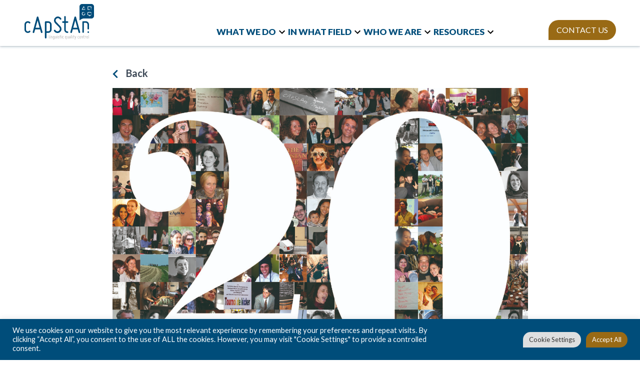

--- FILE ---
content_type: text/html; charset=UTF-8
request_url: https://www.capstan.be/2000-2020-the-secret-sauce-in-capstans-sustainable-growth/
body_size: 29642
content:
<!doctype html>
<html lang="en-US">
<head class="test">
	

	<meta charset="UTF-8" />
<script>
var gform;gform||(document.addEventListener("gform_main_scripts_loaded",function(){gform.scriptsLoaded=!0}),document.addEventListener("gform/theme/scripts_loaded",function(){gform.themeScriptsLoaded=!0}),window.addEventListener("DOMContentLoaded",function(){gform.domLoaded=!0}),gform={domLoaded:!1,scriptsLoaded:!1,themeScriptsLoaded:!1,isFormEditor:()=>"function"==typeof InitializeEditor,callIfLoaded:function(o){return!(!gform.domLoaded||!gform.scriptsLoaded||!gform.themeScriptsLoaded&&!gform.isFormEditor()||(gform.isFormEditor()&&console.warn("The use of gform.initializeOnLoaded() is deprecated in the form editor context and will be removed in Gravity Forms 3.1."),o(),0))},initializeOnLoaded:function(o){gform.callIfLoaded(o)||(document.addEventListener("gform_main_scripts_loaded",()=>{gform.scriptsLoaded=!0,gform.callIfLoaded(o)}),document.addEventListener("gform/theme/scripts_loaded",()=>{gform.themeScriptsLoaded=!0,gform.callIfLoaded(o)}),window.addEventListener("DOMContentLoaded",()=>{gform.domLoaded=!0,gform.callIfLoaded(o)}))},hooks:{action:{},filter:{}},addAction:function(o,r,e,t){gform.addHook("action",o,r,e,t)},addFilter:function(o,r,e,t){gform.addHook("filter",o,r,e,t)},doAction:function(o){gform.doHook("action",o,arguments)},applyFilters:function(o){return gform.doHook("filter",o,arguments)},removeAction:function(o,r){gform.removeHook("action",o,r)},removeFilter:function(o,r,e){gform.removeHook("filter",o,r,e)},addHook:function(o,r,e,t,n){null==gform.hooks[o][r]&&(gform.hooks[o][r]=[]);var d=gform.hooks[o][r];null==n&&(n=r+"_"+d.length),gform.hooks[o][r].push({tag:n,callable:e,priority:t=null==t?10:t})},doHook:function(r,o,e){var t;if(e=Array.prototype.slice.call(e,1),null!=gform.hooks[r][o]&&((o=gform.hooks[r][o]).sort(function(o,r){return o.priority-r.priority}),o.forEach(function(o){"function"!=typeof(t=o.callable)&&(t=window[t]),"action"==r?t.apply(null,e):e[0]=t.apply(null,e)})),"filter"==r)return e[0]},removeHook:function(o,r,t,n){var e;null!=gform.hooks[o][r]&&(e=(e=gform.hooks[o][r]).filter(function(o,r,e){return!!(null!=n&&n!=o.tag||null!=t&&t!=o.priority)}),gform.hooks[o][r]=e)}});
</script>


	<meta name="viewport" content="width=device-width, initial-scale=1.0" />
	<link rel="profile" href="https://gmpg.org/xfn/11" />
	<link rel="preconnect" href="https://fonts.googleapis.com">
    <link rel="preconnect" href="https://fonts.gstatic.com" crossorigin>
    <link
        href="https://fonts.googleapis.com/css2?family=Lato:ital,wght@0,100;0,300;0,400;0,700;0,900;1,100;1,300;1,400;1,700;1,900&family=Roboto:wght@700&display=swap"
        rel="stylesheet">
	<meta name='robots' content='index, follow, max-image-preview:large, max-snippet:-1, max-video-preview:-1' />

	<!-- This site is optimized with the Yoast SEO plugin v26.8 - https://yoast.com/product/yoast-seo-wordpress/ -->
	<title>2000-2020: the secret sauce in cApStAn’s sustainable growth | cApStAn</title>
	<link rel="canonical" href="https://www.capstan.be/2000-2020-the-secret-sauce-in-capstans-sustainable-growth/" />
	<meta property="og:locale" content="en_US" />
	<meta property="og:type" content="article" />
	<meta property="og:title" content="2000-2020: the secret sauce in cApStAn’s sustainable growth | cApStAn" />
	<meta property="og:description" content="by Steve Dept, cApStAn CEO Apor Sajgő, Andrea Ferrari and Steve Dept had already been working together on PISA 2000 for almost two years when they founded cApStAn. And yes, for those who wondered, initials of our respective given names form the cApStAn name. The company of Apor, Steve and Andrea. A capstan is also &hellip; &quot;2000-2020: the secret sauce in cApStAn’s sustainable growth&quot;" />
	<meta property="og:url" content="https://www.capstan.be/2000-2020-the-secret-sauce-in-capstans-sustainable-growth/" />
	<meta property="og:site_name" content="cApStAn" />
	<meta property="article:publisher" content="https://www.facebook.com/cApStAnLQC/" />
	<meta property="article:published_time" content="2020-05-27T13:31:38+00:00" />
	<meta property="og:image" content="https://www.capstan.be/wp-content/uploads/2020/05/200527_Collage_steve_article-1-1024x749.jpg" />
	<meta property="og:image:width" content="1024" />
	<meta property="og:image:height" content="749" />
	<meta property="og:image:type" content="image/jpeg" />
	<meta name="author" content="savita.gauchan" />
	<meta name="twitter:card" content="summary_large_image" />
	<meta name="twitter:creator" content="@cApStAnLQC" />
	<meta name="twitter:site" content="@cApStAnLQC" />
	<meta name="twitter:label1" content="Written by" />
	<meta name="twitter:data1" content="savita.gauchan" />
	<meta name="twitter:label2" content="Est. reading time" />
	<meta name="twitter:data2" content="4 minutes" />
	<script type="application/ld+json" class="yoast-schema-graph">{"@context":"https://schema.org","@graph":[{"@type":"Article","@id":"https://www.capstan.be/2000-2020-the-secret-sauce-in-capstans-sustainable-growth/#article","isPartOf":{"@id":"https://www.capstan.be/2000-2020-the-secret-sauce-in-capstans-sustainable-growth/"},"author":{"name":"savita.gauchan","@id":"https://www.capstan.be/#/schema/person/ceaacd47631cdf0a40afc90c65508c35"},"headline":"2000-2020: the secret sauce in cApStAn’s sustainable growth","datePublished":"2020-05-27T13:31:38+00:00","mainEntityOfPage":{"@id":"https://www.capstan.be/2000-2020-the-secret-sauce-in-capstans-sustainable-growth/"},"wordCount":835,"publisher":{"@id":"https://www.capstan.be/#organization"},"image":{"@id":"https://www.capstan.be/2000-2020-the-secret-sauce-in-capstans-sustainable-growth/#primaryimage"},"thumbnailUrl":"https://www.capstan.be/wp-content/uploads/2020/05/200527_Collage_steve_article-1.jpg","keywords":["translation"],"articleSection":["cApStAn updates"],"inLanguage":"en-US"},{"@type":"WebPage","@id":"https://www.capstan.be/2000-2020-the-secret-sauce-in-capstans-sustainable-growth/","url":"https://www.capstan.be/2000-2020-the-secret-sauce-in-capstans-sustainable-growth/","name":"2000-2020: the secret sauce in cApStAn’s sustainable growth | cApStAn","isPartOf":{"@id":"https://www.capstan.be/#website"},"primaryImageOfPage":{"@id":"https://www.capstan.be/2000-2020-the-secret-sauce-in-capstans-sustainable-growth/#primaryimage"},"image":{"@id":"https://www.capstan.be/2000-2020-the-secret-sauce-in-capstans-sustainable-growth/#primaryimage"},"thumbnailUrl":"https://www.capstan.be/wp-content/uploads/2020/05/200527_Collage_steve_article-1.jpg","datePublished":"2020-05-27T13:31:38+00:00","inLanguage":"en-US","potentialAction":[{"@type":"ReadAction","target":["https://www.capstan.be/2000-2020-the-secret-sauce-in-capstans-sustainable-growth/"]}]},{"@type":"ImageObject","inLanguage":"en-US","@id":"https://www.capstan.be/2000-2020-the-secret-sauce-in-capstans-sustainable-growth/#primaryimage","url":"https://www.capstan.be/wp-content/uploads/2020/05/200527_Collage_steve_article-1.jpg","contentUrl":"https://www.capstan.be/wp-content/uploads/2020/05/200527_Collage_steve_article-1.jpg","width":1591,"height":1163},{"@type":"WebSite","@id":"https://www.capstan.be/#website","url":"https://www.capstan.be/","name":"cApStAn","description":"Linguistic Quality Assurance","publisher":{"@id":"https://www.capstan.be/#organization"},"potentialAction":[{"@type":"SearchAction","target":{"@type":"EntryPoint","urlTemplate":"https://www.capstan.be/?s={search_term_string}"},"query-input":{"@type":"PropertyValueSpecification","valueRequired":true,"valueName":"search_term_string"}}],"inLanguage":"en-US"},{"@type":"Organization","@id":"https://www.capstan.be/#organization","name":"cApStAn Linguistic Quality Control","url":"https://www.capstan.be/","logo":{"@type":"ImageObject","inLanguage":"en-US","@id":"https://www.capstan.be/#/schema/logo/image/","url":"https://www.capstan.be/wp-content/uploads/2022/02/logo-capstan-f.png","contentUrl":"https://www.capstan.be/wp-content/uploads/2022/02/logo-capstan-f.png","width":482,"height":270,"caption":"cApStAn Linguistic Quality Control"},"image":{"@id":"https://www.capstan.be/#/schema/logo/image/"},"sameAs":["https://www.facebook.com/cApStAnLQC/","https://x.com/cApStAnLQC","https://www.instagram.com/capstan_lqc/","https://www.linkedin.com/company/capstanlqc","https://www.youtube.com/channel/UC2L909rd4na_nSCp5bV0z4w"]},{"@type":"Person","@id":"https://www.capstan.be/#/schema/person/ceaacd47631cdf0a40afc90c65508c35","name":"savita.gauchan","image":{"@type":"ImageObject","inLanguage":"en-US","@id":"https://www.capstan.be/#/schema/person/image/","url":"https://secure.gravatar.com/avatar/8a4fb092eda44d609df6623a72fc268b87d6242c11a695b7a8f4fe9a60527ca1?s=96&d=mm&r=g","contentUrl":"https://secure.gravatar.com/avatar/8a4fb092eda44d609df6623a72fc268b87d6242c11a695b7a8f4fe9a60527ca1?s=96&d=mm&r=g","caption":"savita.gauchan"}}]}</script>
	<!-- / Yoast SEO plugin. -->


		<!-- This site uses the Google Analytics by ExactMetrics plugin v7.19 - Using Analytics tracking - https://www.exactmetrics.com/ -->
		<!-- Note: ExactMetrics is not currently configured on this site. The site owner needs to authenticate with Google Analytics in the ExactMetrics settings panel. -->
					<!-- No tracking code set -->
				<!-- / Google Analytics by ExactMetrics -->
		<style id='wp-img-auto-sizes-contain-inline-css'>
img:is([sizes=auto i],[sizes^="auto," i]){contain-intrinsic-size:3000px 1500px}
/*# sourceURL=wp-img-auto-sizes-contain-inline-css */
</style>
<link rel='stylesheet' id='anwp-pg-styles-css' href='https://www.capstan.be/wp-content/plugins/anwp-post-grid-for-elementor/public/css/styles.min.css?ver=1.3.3' media='all' />
<link rel='stylesheet' id='wp-block-library-css' href='https://www.capstan.be/wp-includes/css/dist/block-library/style.min.css?ver=6.9' media='all' />
<style id='wp-block-library-theme-inline-css'>
.wp-block-audio :where(figcaption){color:#555;font-size:13px;text-align:center}.is-dark-theme .wp-block-audio :where(figcaption){color:#ffffffa6}.wp-block-audio{margin:0 0 1em}.wp-block-code{border:1px solid #ccc;border-radius:4px;font-family:Menlo,Consolas,monaco,monospace;padding:.8em 1em}.wp-block-embed :where(figcaption){color:#555;font-size:13px;text-align:center}.is-dark-theme .wp-block-embed :where(figcaption){color:#ffffffa6}.wp-block-embed{margin:0 0 1em}.blocks-gallery-caption{color:#555;font-size:13px;text-align:center}.is-dark-theme .blocks-gallery-caption{color:#ffffffa6}:root :where(.wp-block-image figcaption){color:#555;font-size:13px;text-align:center}.is-dark-theme :root :where(.wp-block-image figcaption){color:#ffffffa6}.wp-block-image{margin:0 0 1em}.wp-block-pullquote{border-bottom:4px solid;border-top:4px solid;color:currentColor;margin-bottom:1.75em}.wp-block-pullquote :where(cite),.wp-block-pullquote :where(footer),.wp-block-pullquote__citation{color:currentColor;font-size:.8125em;font-style:normal;text-transform:uppercase}.wp-block-quote{border-left:.25em solid;margin:0 0 1.75em;padding-left:1em}.wp-block-quote cite,.wp-block-quote footer{color:currentColor;font-size:.8125em;font-style:normal;position:relative}.wp-block-quote:where(.has-text-align-right){border-left:none;border-right:.25em solid;padding-left:0;padding-right:1em}.wp-block-quote:where(.has-text-align-center){border:none;padding-left:0}.wp-block-quote.is-large,.wp-block-quote.is-style-large,.wp-block-quote:where(.is-style-plain){border:none}.wp-block-search .wp-block-search__label{font-weight:700}.wp-block-search__button{border:1px solid #ccc;padding:.375em .625em}:where(.wp-block-group.has-background){padding:1.25em 2.375em}.wp-block-separator.has-css-opacity{opacity:.4}.wp-block-separator{border:none;border-bottom:2px solid;margin-left:auto;margin-right:auto}.wp-block-separator.has-alpha-channel-opacity{opacity:1}.wp-block-separator:not(.is-style-wide):not(.is-style-dots){width:100px}.wp-block-separator.has-background:not(.is-style-dots){border-bottom:none;height:1px}.wp-block-separator.has-background:not(.is-style-wide):not(.is-style-dots){height:2px}.wp-block-table{margin:0 0 1em}.wp-block-table td,.wp-block-table th{word-break:normal}.wp-block-table :where(figcaption){color:#555;font-size:13px;text-align:center}.is-dark-theme .wp-block-table :where(figcaption){color:#ffffffa6}.wp-block-video :where(figcaption){color:#555;font-size:13px;text-align:center}.is-dark-theme .wp-block-video :where(figcaption){color:#ffffffa6}.wp-block-video{margin:0 0 1em}:root :where(.wp-block-template-part.has-background){margin-bottom:0;margin-top:0;padding:1.25em 2.375em}
/*# sourceURL=/wp-includes/css/dist/block-library/theme.min.css */
</style>
<style id='classic-theme-styles-inline-css'>
/*! This file is auto-generated */
.wp-block-button__link{color:#fff;background-color:#32373c;border-radius:9999px;box-shadow:none;text-decoration:none;padding:calc(.667em + 2px) calc(1.333em + 2px);font-size:1.125em}.wp-block-file__button{background:#32373c;color:#fff;text-decoration:none}
/*# sourceURL=/wp-includes/css/classic-themes.min.css */
</style>
<style id='global-styles-inline-css'>
:root{--wp--preset--aspect-ratio--square: 1;--wp--preset--aspect-ratio--4-3: 4/3;--wp--preset--aspect-ratio--3-4: 3/4;--wp--preset--aspect-ratio--3-2: 3/2;--wp--preset--aspect-ratio--2-3: 2/3;--wp--preset--aspect-ratio--16-9: 16/9;--wp--preset--aspect-ratio--9-16: 9/16;--wp--preset--color--black: #000000;--wp--preset--color--cyan-bluish-gray: #abb8c3;--wp--preset--color--white: #FFF;--wp--preset--color--pale-pink: #f78da7;--wp--preset--color--vivid-red: #cf2e2e;--wp--preset--color--luminous-vivid-orange: #ff6900;--wp--preset--color--luminous-vivid-amber: #fcb900;--wp--preset--color--light-green-cyan: #7bdcb5;--wp--preset--color--vivid-green-cyan: #00d084;--wp--preset--color--pale-cyan-blue: #8ed1fc;--wp--preset--color--vivid-cyan-blue: #0693e3;--wp--preset--color--vivid-purple: #9b51e0;--wp--preset--color--primary: #0073a8;--wp--preset--color--secondary: #005075;--wp--preset--color--dark-gray: #111;--wp--preset--color--light-gray: #767676;--wp--preset--gradient--vivid-cyan-blue-to-vivid-purple: linear-gradient(135deg,rgb(6,147,227) 0%,rgb(155,81,224) 100%);--wp--preset--gradient--light-green-cyan-to-vivid-green-cyan: linear-gradient(135deg,rgb(122,220,180) 0%,rgb(0,208,130) 100%);--wp--preset--gradient--luminous-vivid-amber-to-luminous-vivid-orange: linear-gradient(135deg,rgb(252,185,0) 0%,rgb(255,105,0) 100%);--wp--preset--gradient--luminous-vivid-orange-to-vivid-red: linear-gradient(135deg,rgb(255,105,0) 0%,rgb(207,46,46) 100%);--wp--preset--gradient--very-light-gray-to-cyan-bluish-gray: linear-gradient(135deg,rgb(238,238,238) 0%,rgb(169,184,195) 100%);--wp--preset--gradient--cool-to-warm-spectrum: linear-gradient(135deg,rgb(74,234,220) 0%,rgb(151,120,209) 20%,rgb(207,42,186) 40%,rgb(238,44,130) 60%,rgb(251,105,98) 80%,rgb(254,248,76) 100%);--wp--preset--gradient--blush-light-purple: linear-gradient(135deg,rgb(255,206,236) 0%,rgb(152,150,240) 100%);--wp--preset--gradient--blush-bordeaux: linear-gradient(135deg,rgb(254,205,165) 0%,rgb(254,45,45) 50%,rgb(107,0,62) 100%);--wp--preset--gradient--luminous-dusk: linear-gradient(135deg,rgb(255,203,112) 0%,rgb(199,81,192) 50%,rgb(65,88,208) 100%);--wp--preset--gradient--pale-ocean: linear-gradient(135deg,rgb(255,245,203) 0%,rgb(182,227,212) 50%,rgb(51,167,181) 100%);--wp--preset--gradient--electric-grass: linear-gradient(135deg,rgb(202,248,128) 0%,rgb(113,206,126) 100%);--wp--preset--gradient--midnight: linear-gradient(135deg,rgb(2,3,129) 0%,rgb(40,116,252) 100%);--wp--preset--font-size--small: 19.5px;--wp--preset--font-size--medium: 20px;--wp--preset--font-size--large: 36.5px;--wp--preset--font-size--x-large: 42px;--wp--preset--font-size--normal: 22px;--wp--preset--font-size--huge: 49.5px;--wp--preset--spacing--20: 0.44rem;--wp--preset--spacing--30: 0.67rem;--wp--preset--spacing--40: 1rem;--wp--preset--spacing--50: 1.5rem;--wp--preset--spacing--60: 2.25rem;--wp--preset--spacing--70: 3.38rem;--wp--preset--spacing--80: 5.06rem;--wp--preset--shadow--natural: 6px 6px 9px rgba(0, 0, 0, 0.2);--wp--preset--shadow--deep: 12px 12px 50px rgba(0, 0, 0, 0.4);--wp--preset--shadow--sharp: 6px 6px 0px rgba(0, 0, 0, 0.2);--wp--preset--shadow--outlined: 6px 6px 0px -3px rgb(255, 255, 255), 6px 6px rgb(0, 0, 0);--wp--preset--shadow--crisp: 6px 6px 0px rgb(0, 0, 0);}:where(.is-layout-flex){gap: 0.5em;}:where(.is-layout-grid){gap: 0.5em;}body .is-layout-flex{display: flex;}.is-layout-flex{flex-wrap: wrap;align-items: center;}.is-layout-flex > :is(*, div){margin: 0;}body .is-layout-grid{display: grid;}.is-layout-grid > :is(*, div){margin: 0;}:where(.wp-block-columns.is-layout-flex){gap: 2em;}:where(.wp-block-columns.is-layout-grid){gap: 2em;}:where(.wp-block-post-template.is-layout-flex){gap: 1.25em;}:where(.wp-block-post-template.is-layout-grid){gap: 1.25em;}.has-black-color{color: var(--wp--preset--color--black) !important;}.has-cyan-bluish-gray-color{color: var(--wp--preset--color--cyan-bluish-gray) !important;}.has-white-color{color: var(--wp--preset--color--white) !important;}.has-pale-pink-color{color: var(--wp--preset--color--pale-pink) !important;}.has-vivid-red-color{color: var(--wp--preset--color--vivid-red) !important;}.has-luminous-vivid-orange-color{color: var(--wp--preset--color--luminous-vivid-orange) !important;}.has-luminous-vivid-amber-color{color: var(--wp--preset--color--luminous-vivid-amber) !important;}.has-light-green-cyan-color{color: var(--wp--preset--color--light-green-cyan) !important;}.has-vivid-green-cyan-color{color: var(--wp--preset--color--vivid-green-cyan) !important;}.has-pale-cyan-blue-color{color: var(--wp--preset--color--pale-cyan-blue) !important;}.has-vivid-cyan-blue-color{color: var(--wp--preset--color--vivid-cyan-blue) !important;}.has-vivid-purple-color{color: var(--wp--preset--color--vivid-purple) !important;}.has-black-background-color{background-color: var(--wp--preset--color--black) !important;}.has-cyan-bluish-gray-background-color{background-color: var(--wp--preset--color--cyan-bluish-gray) !important;}.has-white-background-color{background-color: var(--wp--preset--color--white) !important;}.has-pale-pink-background-color{background-color: var(--wp--preset--color--pale-pink) !important;}.has-vivid-red-background-color{background-color: var(--wp--preset--color--vivid-red) !important;}.has-luminous-vivid-orange-background-color{background-color: var(--wp--preset--color--luminous-vivid-orange) !important;}.has-luminous-vivid-amber-background-color{background-color: var(--wp--preset--color--luminous-vivid-amber) !important;}.has-light-green-cyan-background-color{background-color: var(--wp--preset--color--light-green-cyan) !important;}.has-vivid-green-cyan-background-color{background-color: var(--wp--preset--color--vivid-green-cyan) !important;}.has-pale-cyan-blue-background-color{background-color: var(--wp--preset--color--pale-cyan-blue) !important;}.has-vivid-cyan-blue-background-color{background-color: var(--wp--preset--color--vivid-cyan-blue) !important;}.has-vivid-purple-background-color{background-color: var(--wp--preset--color--vivid-purple) !important;}.has-black-border-color{border-color: var(--wp--preset--color--black) !important;}.has-cyan-bluish-gray-border-color{border-color: var(--wp--preset--color--cyan-bluish-gray) !important;}.has-white-border-color{border-color: var(--wp--preset--color--white) !important;}.has-pale-pink-border-color{border-color: var(--wp--preset--color--pale-pink) !important;}.has-vivid-red-border-color{border-color: var(--wp--preset--color--vivid-red) !important;}.has-luminous-vivid-orange-border-color{border-color: var(--wp--preset--color--luminous-vivid-orange) !important;}.has-luminous-vivid-amber-border-color{border-color: var(--wp--preset--color--luminous-vivid-amber) !important;}.has-light-green-cyan-border-color{border-color: var(--wp--preset--color--light-green-cyan) !important;}.has-vivid-green-cyan-border-color{border-color: var(--wp--preset--color--vivid-green-cyan) !important;}.has-pale-cyan-blue-border-color{border-color: var(--wp--preset--color--pale-cyan-blue) !important;}.has-vivid-cyan-blue-border-color{border-color: var(--wp--preset--color--vivid-cyan-blue) !important;}.has-vivid-purple-border-color{border-color: var(--wp--preset--color--vivid-purple) !important;}.has-vivid-cyan-blue-to-vivid-purple-gradient-background{background: var(--wp--preset--gradient--vivid-cyan-blue-to-vivid-purple) !important;}.has-light-green-cyan-to-vivid-green-cyan-gradient-background{background: var(--wp--preset--gradient--light-green-cyan-to-vivid-green-cyan) !important;}.has-luminous-vivid-amber-to-luminous-vivid-orange-gradient-background{background: var(--wp--preset--gradient--luminous-vivid-amber-to-luminous-vivid-orange) !important;}.has-luminous-vivid-orange-to-vivid-red-gradient-background{background: var(--wp--preset--gradient--luminous-vivid-orange-to-vivid-red) !important;}.has-very-light-gray-to-cyan-bluish-gray-gradient-background{background: var(--wp--preset--gradient--very-light-gray-to-cyan-bluish-gray) !important;}.has-cool-to-warm-spectrum-gradient-background{background: var(--wp--preset--gradient--cool-to-warm-spectrum) !important;}.has-blush-light-purple-gradient-background{background: var(--wp--preset--gradient--blush-light-purple) !important;}.has-blush-bordeaux-gradient-background{background: var(--wp--preset--gradient--blush-bordeaux) !important;}.has-luminous-dusk-gradient-background{background: var(--wp--preset--gradient--luminous-dusk) !important;}.has-pale-ocean-gradient-background{background: var(--wp--preset--gradient--pale-ocean) !important;}.has-electric-grass-gradient-background{background: var(--wp--preset--gradient--electric-grass) !important;}.has-midnight-gradient-background{background: var(--wp--preset--gradient--midnight) !important;}.has-small-font-size{font-size: var(--wp--preset--font-size--small) !important;}.has-medium-font-size{font-size: var(--wp--preset--font-size--medium) !important;}.has-large-font-size{font-size: var(--wp--preset--font-size--large) !important;}.has-x-large-font-size{font-size: var(--wp--preset--font-size--x-large) !important;}
:where(.wp-block-post-template.is-layout-flex){gap: 1.25em;}:where(.wp-block-post-template.is-layout-grid){gap: 1.25em;}
:where(.wp-block-term-template.is-layout-flex){gap: 1.25em;}:where(.wp-block-term-template.is-layout-grid){gap: 1.25em;}
:where(.wp-block-columns.is-layout-flex){gap: 2em;}:where(.wp-block-columns.is-layout-grid){gap: 2em;}
:root :where(.wp-block-pullquote){font-size: 1.5em;line-height: 1.6;}
/*# sourceURL=global-styles-inline-css */
</style>
<link rel='stylesheet' id='cookie-law-info-css' href='https://www.capstan.be/wp-content/plugins/cookie-law-info/legacy/public/css/cookie-law-info-public.css?ver=3.3.9.1' media='all' />
<link rel='stylesheet' id='cookie-law-info-gdpr-css' href='https://www.capstan.be/wp-content/plugins/cookie-law-info/legacy/public/css/cookie-law-info-gdpr.css?ver=3.3.9.1' media='all' />
<link rel='stylesheet' id='modal-window-css' href='https://www.capstan.be/wp-content/plugins/modal-window/public/assets/css/modal.min.css?ver=6.2.3' media='all' />
<link rel='stylesheet' id='wonderplugin-carousel-engine-css-css' href='https://www.capstan.be/wp-content/plugins/wonderplugin-carousel-trial/engine/wonderplugincarouselengine.css?ver=18.5' media='all' />
<link rel='stylesheet' id='wonderplugin-slider-css-css' href='https://www.capstan.be/wp-content/plugins/wonderplugin-slider-lite/engine/wonderpluginsliderengine.css?ver=14.5' media='all' />
<link rel='stylesheet' id='twentynineteen-style-css' href='https://www.capstan.be/wp-content/themes/Theme%20Capstan/style.css?ver=6.9' media='all' />
<link rel='stylesheet' id='twentynineteen-print-style-css' href='https://www.capstan.be/wp-content/themes/Theme%20Capstan/print.css?ver=6.9' media='print' />
<script src="https://www.capstan.be/wp-includes/js/jquery/jquery.min.js?ver=3.7.1" id="jquery-core-js"></script>
<script src="https://www.capstan.be/wp-includes/js/jquery/jquery-migrate.min.js?ver=3.4.1" id="jquery-migrate-js"></script>
<script id="cookie-law-info-js-extra">
var Cli_Data = {"nn_cookie_ids":[],"cookielist":[],"non_necessary_cookies":[],"ccpaEnabled":"","ccpaRegionBased":"","ccpaBarEnabled":"","strictlyEnabled":["necessary","obligatoire"],"ccpaType":"gdpr","js_blocking":"1","custom_integration":"","triggerDomRefresh":"","secure_cookies":""};
var cli_cookiebar_settings = {"animate_speed_hide":"500","animate_speed_show":"500","background":"#004d7a","border":"#b1a6a6c2","border_on":"","button_1_button_colour":"#61a229","button_1_button_hover":"#4e8221","button_1_link_colour":"#fff","button_1_as_button":"1","button_1_new_win":"","button_2_button_colour":"#333","button_2_button_hover":"#292929","button_2_link_colour":"#444","button_2_as_button":"","button_2_hidebar":"","button_3_button_colour":"#dedfe0","button_3_button_hover":"#b2b2b3","button_3_link_colour":"#333333","button_3_as_button":"1","button_3_new_win":"","button_4_button_colour":"#dedfe0","button_4_button_hover":"#b2b2b3","button_4_link_colour":"#333333","button_4_as_button":"1","button_7_button_colour":"#996a15","button_7_button_hover":"#7a5511","button_7_link_colour":"#fff","button_7_as_button":"1","button_7_new_win":"","font_family":"inherit","header_fix":"","notify_animate_hide":"1","notify_animate_show":"","notify_div_id":"#cookie-law-info-bar","notify_position_horizontal":"right","notify_position_vertical":"bottom","scroll_close":"","scroll_close_reload":"","accept_close_reload":"","reject_close_reload":"","showagain_tab":"","showagain_background":"#fff","showagain_border":"#000","showagain_div_id":"#cookie-law-info-again","showagain_x_position":"100px","text":"#ffffff","show_once_yn":"","show_once":"10000","logging_on":"","as_popup":"","popup_overlay":"1","bar_heading_text":"","cookie_bar_as":"banner","popup_showagain_position":"bottom-right","widget_position":"left"};
var log_object = {"ajax_url":"https://www.capstan.be/wp-admin/admin-ajax.php"};
//# sourceURL=cookie-law-info-js-extra
</script>
<script src="https://www.capstan.be/wp-content/plugins/cookie-law-info/legacy/public/js/cookie-law-info-public.js?ver=3.3.9.1" id="cookie-law-info-js"></script>
<script src="https://www.capstan.be/wp-content/plugins/wonderplugin-carousel-trial/engine/wonderplugincarouselskins.js?ver=18.5" id="wonderplugin-carousel-skins-script-js"></script>
<script src="https://www.capstan.be/wp-content/plugins/wonderplugin-carousel-trial/engine/wonderplugincarousel.js?ver=18.5" id="wonderplugin-carousel-script-js"></script>
<script src="https://www.capstan.be/wp-content/plugins/wonderplugin-slider-lite/engine/wonderpluginsliderskins.js?ver=14.5" id="wonderplugin-slider-skins-script-js"></script>
<script src="https://www.capstan.be/wp-content/plugins/wonderplugin-slider-lite/engine/wonderpluginslider.js?ver=14.5" id="wonderplugin-slider-script-js"></script>
<!-- HFCM by 99 Robots - Snippet # 1: gtag -->
<!-- Global site tag (gtag.js) - Google Analytics -->
<script async src="https://www.googletagmanager.com/gtag/js?id=UA-101165046-1"></script>
<script>
  window.dataLayer = window.dataLayer || [];
  function gtag(){dataLayer.push(arguments);}
  gtag('js', new Date());

  gtag('config', 'UA-101165046-1');
</script>

<!-- /end HFCM by 99 Robots -->
<style type="text/css" id="simple-css-output">.logo-capstan{z-index: 99999 !important;}.cli-style-v2 .cli-bar-btn_container .cli-plugin-button { border-radius: 20px 20px 20px 0px !important;}/* Meet the Team hide */#wow-modal-id-23 { display: none !important;}</style><meta name="generator" content="Elementor 3.34.2; features: additional_custom_breakpoints; settings: css_print_method-external, google_font-enabled, font_display-auto">
			<style>
				.e-con.e-parent:nth-of-type(n+4):not(.e-lazyloaded):not(.e-no-lazyload),
				.e-con.e-parent:nth-of-type(n+4):not(.e-lazyloaded):not(.e-no-lazyload) * {
					background-image: none !important;
				}
				@media screen and (max-height: 1024px) {
					.e-con.e-parent:nth-of-type(n+3):not(.e-lazyloaded):not(.e-no-lazyload),
					.e-con.e-parent:nth-of-type(n+3):not(.e-lazyloaded):not(.e-no-lazyload) * {
						background-image: none !important;
					}
				}
				@media screen and (max-height: 640px) {
					.e-con.e-parent:nth-of-type(n+2):not(.e-lazyloaded):not(.e-no-lazyload),
					.e-con.e-parent:nth-of-type(n+2):not(.e-lazyloaded):not(.e-no-lazyload) * {
						background-image: none !important;
					}
				}
			</style>
			<link rel="icon" href="https://www.capstan.be/wp-content/uploads/2022/02/favicon-120x120.png" sizes="32x32" />
<link rel="icon" href="https://www.capstan.be/wp-content/uploads/2022/02/favicon.png" sizes="192x192" />
<link rel="apple-touch-icon" href="https://www.capstan.be/wp-content/uploads/2022/02/favicon.png" />
<meta name="msapplication-TileImage" content="https://www.capstan.be/wp-content/uploads/2022/02/favicon.png" />
		<style id="wp-custom-css">
			/* home-page.php */
.capstan-flex {
    padding-top: 0 !important;
    padding-left: 0 !important:
}
.capstan-flex .video-contro {
    padding-right: 22px !important;
}
/*.capstan-flex .video-control-pause {
    display: flex;
    align-items: inherit;
}*/
.capstan-flex .video-control-play {
    /*display: flex;*/
    /*align-items: inherit;*/
}
/* END home-page */

/* Footer Contact Form */
.wpcf7 form.sent .wpcf7-response-output {
    background-color: #fafafa;
}
form label {
	
}

/*Search Filter*/
.searchandfilter ul{
display: flex !important;
}
.searchandfilter ul li{
    border: 1px solid black;
    margin-right: 20px;
}
.search_filter_Position{
     display: flex !important;
    justify-content: center !important;
}
.contact-form-btn{
    width:76% !important;
    background-color: #004D7A !important;
    color: white;
}

/*For Case Studies Card Height*/
.elementor-element-88f640e > div {
    align-items: stretch !important;
    flex-wrap: wrap !important;
    height: auto !important;
    width: 100% !important;
}
.elementor-element-88f640e > div >div >div >div >div {
    height: 730px; 
}


.capstan-elementor-margin{
margin:12px;
}

.case-studies-loadmore{
    /*width: 25% !important;
    margin-left: auto !important;
    margin-right: auto !important;*/
    justify-content: center;
    
   
}
.capstan_catr-filed{
margin: 0px 22px !important;
}
/*For Footer links*/
 .hoverunderline:hover{
        text-decoration: underline !important;
    }

/*Newsletter Slider*/

.slider-btn-left{
    position: absolute;
    top: -183px;
    background-color: #004A7D;
    color: white;
    padding: 8px;
}
.slider-btn-right{
    background-color: #004A7D;
    color: white;
    padding: 8px;
}
.elementor-swiper-button-next{
    position: absolute;
    left: 58px;
    top: -91px;
}
.newsletter-container{
    background-color:#ecfafc !important;
}
.newsletter-tittle{
  font-size:36px !important;
    color: #004A7D;
    font-weight:500 !important;
    margin-left: 113px;
    padding-top: 60px;
}

/*footor Newsletter*/

.wpcf7-list-item {
    margin: 0 !important; 
}
.stratum-menu-item__wrapper {
padding: 5px;
}


.container.centered-nav {
	left: unset !important;
	margin: 0 auto;
}
.container .stratum-top-menu.stratum-top-mega-menu{
	justify-content: flex-end !important;
}
.video-control-pause {
	display:flex;
}
.video-control-pause .video-control-label {
	padding-top: 0.5rem;
}
.home.bg-cover .video-control-pause .video-control-label {
	padding-top: 0;
}
.bg-gray-custom-1 {
	background:#EEF2F8;
}
.bg-gray-custom-2 {
	background:#F6F9FD;
}
@media (max-width: 1024px) {
	.h-130 {
    height: auto;
		align-items: center;
}
	.bg-cover {
		padding-left: .5rem;
		padding-right: .5rem;
	}
}


		</style>
			

	
<!-- Global site tag (gtag.js) - Google Analytics -->
<script async src="https://www.googletagmanager.com/gtag/js?id=UA-101165046-1"></script>
<script>
  window.dataLayer = window.dataLayer || [];
  function gtag(){dataLayer.push(arguments);}
  gtag('js', new Date());

  gtag('config', 'UA-101165046-1');
</script>
</head>

<body class="wp-singular post-template-default single single-post postid-6455 single-format-standard wp-embed-responsive wp-theme-ThemeCapstan theme--Theme Capstan singular image-filters-enabled elementor-default elementor-kit-133" class="leading-normal tracking-normal bg-white" >
<!-- to prevent this error: Uncaught TypeError: Cannot read properties of undefined (reading 'querySelectorAll') -->
<!-- we added div.site-branding here. actually its a part of haeder. -->
<div class="site-branding"></div>

<script>
function myFunction() {
  alert("I am an alert box!");
}
</script><div id="page" class="site">
	<a class="skip-link screen-reader-text" href="#content">Skip to content</a>

	<header id="masthead" class="site-titlesite-header featured-image">
	



	
    
		<nav id="site-navigation" class="main-navigation w-full top-0 bg-white shadow" aria-label="Top Menu">
		
        <div  class="container px-4 py-2 pb-3 mx-auto space-y-4 lg:space-y-0 lg:flex lg:items-end lg:justify-between lg:space-x-10">
               
            <a class="logo no-underline hover:no-underline" href="https://www.capstan.be">
                    <svg viewBox="0 0 140 72" width="140" height="72" xmlns="http://www.w3.org/2000/svg">
                        <g fill="none" fill-rule="evenodd">
                            <path d="M0 0h140v72H0z" />
                            <g fill-rule="nonzero">
                                <path
                                    d="M116.757 56.121V35.936c0-.867.663-1.53 1.53-1.53h5.105c3.625 0 6.636 2.958 6.636 6.628v8.34c0 .867-.714 1.53-1.531 1.53a1.503 1.503 0 0 1-1.532-1.53v-8.34c0-1.989-1.633-3.569-3.573-3.569h-3.573v18.656c0 .867-.714 1.53-1.532 1.53-.867 0-1.53-.663-1.53-1.53m13.343.094a1.552 1.552 0 1 0-3.103 0 1.553 1.553 0 1 0 3.103 0M1 51.245V41.009c0-2.713 1.59-5.118 4.1-6.142 2.512-1.023 5.33-.46 7.278 1.433a1.644 1.644 0 0 1 0 2.201 1.65 1.65 0 0 1-2.204 0c-1.025-1.075-2.562-1.33-3.895-.819a3.634 3.634 0 0 0-2.204 3.327v10.236c0 1.433.871 2.764 2.204 3.327a3.554 3.554 0 0 0 3.895-.768 1.548 1.548 0 0 1 2.204 0c.564.563.564 1.536 0 2.15-1.947 1.894-4.766 2.457-7.278 1.433-2.51-1.024-4.1-3.43-4.1-6.142m30.26-3.685c-1.385-5.067-3.025-11.004-4.05-14.74-1.025 3.736-2.665 9.673-4.049 14.74h8.098ZM37 55.954c.256.87-.256 1.74-1.18 1.996-.87.256-1.742-.256-1.998-1.126 0 0-.666-2.508-1.64-5.988h-9.943c-.974 3.48-1.64 5.988-1.64 5.988-.256.87-1.128 1.382-2.051 1.126-.871-.256-1.383-1.126-1.127-1.996l8.2-29.685c.206-.717.872-1.229 1.59-1.229.717 0 1.383.512 1.588 1.229L37 55.954ZM48.532 37.63h-3.587v16.993h3.587c1.948 0 3.588-1.587 3.588-3.582v-9.828c0-1.995-1.64-3.582-3.588-3.582M41.87 67.39V36.096c0-.87.667-1.536 1.538-1.536h5.125c3.64 0 6.663 2.969 6.663 6.653v9.828c0 3.685-3.024 6.653-6.663 6.653h-3.587v9.697c0 .87-.718 1.535-1.538 1.535a1.51 1.51 0 0 1-1.538-1.535m29.845-17.067c.102-1.331-.36-2.713-1.333-3.685l-8.2-8.394c-1.538-1.587-2.359-3.787-2.153-5.988a7.645 7.645 0 0 1 3.075-5.63c1.742-1.33 4.049-1.894 6.253-1.433a7.871 7.871 0 0 1 5.177 3.736 1.627 1.627 0 0 1-.616 2.252c-.768.46-1.793.154-2.203-.614a4.506 4.506 0 0 0-3.025-2.15 4.593 4.593 0 0 0-3.639.82c-1.025.767-1.64 1.944-1.742 3.223a4.503 4.503 0 0 0 1.23 3.48l8.2 8.446a8.112 8.112 0 0 1 2.256 6.193c-.205 2.303-1.333 4.401-3.178 5.783-1.845 1.382-4.203 1.945-6.458 1.485a8.12 8.12 0 0 1-5.382-3.84c-.41-.818-.154-1.79.615-2.251a1.631 1.631 0 0 1 2.256.614c.666 1.177 1.845 1.996 3.177 2.252a4.777 4.777 0 0 0 3.793-.87 4.597 4.597 0 0 0 1.897-3.43m4.593-14.227c0-.87.666-1.536 1.537-1.536h2.563v-8.906c0-.87.666-1.535 1.537-1.535a1.51 1.51 0 0 1 1.538 1.535v8.906h3.588a1.51 1.51 0 0 1 1.538 1.536 1.51 1.51 0 0 1-1.538 1.535h-3.588v13.614a3.563 3.563 0 0 0 3.588 3.583 1.51 1.51 0 0 1 1.538 1.535 1.51 1.51 0 0 1-1.538 1.536 6.645 6.645 0 0 1-6.663-6.654V37.63h-2.563a1.509 1.509 0 0 1-1.537-1.535m30.259 11.465c-1.384-5.067-3.024-11.004-4.049-14.74-1.025 3.736-2.665 9.673-4.05 14.74h8.099Zm5.74 8.394c.257.87-.256 1.74-1.178 1.996-.872.256-1.743-.256-2-1.126 0 0-.665-2.508-1.64-5.988h-9.943c-.974 3.48-1.64 5.988-1.64 5.988a1.64 1.64 0 0 1-2.05 1.126c-.872-.256-1.384-1.126-1.128-1.996l8.201-29.685c.205-.717.871-1.229 1.589-1.229s1.384.512 1.589 1.229l8.2 29.685Z"
                                    fill="#004C7A" />
                                <path
                                    d="M49.66 67.86v-5.575c0-.179.148-.315.316-.315a.31.31 0 0 1 .316.315v5.576a.53.53 0 0 0 .263.451c.157.084.21.283.115.43a.32.32 0 0 1-.431.116 1.183 1.183 0 0 1-.578-.997M52.19 68.9c-.2 0-.375-.137-.375-.315v-4.2c0-.179.175-.315.375-.315.212 0 .375.136.375.315v4.2c0 .178-.163.315-.375.315m-.5-6.09c0-.231.225-.42.5-.42s.5.189.5.42c0 .23-.225.42-.5.42s-.5-.19-.5-.42m2.208 5.775v-4.158a.31.31 0 0 1 .316-.315h1.051a1.37 1.37 0 0 1 1.367 1.365v3.108a.316.316 0 0 1-.315.315.31.31 0 0 1-.316-.315v-3.108a.737.737 0 0 0-.736-.735h-.736v3.843a.316.316 0 0 1-.315.315.31.31 0 0 1-.316-.315m4.627-3.108v2.016c0 .41.337.735.736.735h.737v-3.486h-.737c-.4 0-.736.325-.736.735m-.63 2.016v-2.016c0-.756.61-1.365 1.366-1.365h1.052a.31.31 0 0 1 .315.315v5.208a1.35 1.35 0 0 1-.841 1.26 1.382 1.382 0 0 1-1.493-.294.305.305 0 0 1 0-.441.318.318 0 0 1 .452 0 .73.73 0 0 0 .8.157.746.746 0 0 0 .452-.682v-.777h-.737a1.363 1.363 0 0 1-1.367-1.365m4.08 0v-3.108a.31.31 0 0 1 .316-.315.31.31 0 0 1 .315.315v3.108c0 .41.326.735.736.735h.736v-3.843a.31.31 0 0 1 .315-.315.31.31 0 0 1 .316.315v4.158a.31.31 0 0 1-.316.315h-1.051a1.364 1.364 0 0 1-1.367-1.365m4.601 1.407c-.2 0-.374-.137-.374-.315v-4.2c0-.179.174-.315.374-.315.213 0 .375.136.375.315v4.2c0 .178-.162.315-.375.315m-.5-6.09c0-.231.225-.42.5-.42s.5.189.5.42c0 .23-.225.42-.5.42s-.5-.19-.5-.42m3.807 4.746a.64.64 0 0 0-.284-.504l-.978-.693a1.272 1.272 0 0 1-.536-.945 1.245 1.245 0 0 1 .41-1.008 1.268 1.268 0 0 1 1.04-.325c.38.063.716.283.905.619a.321.321 0 0 1-.116.43.322.322 0 0 1-.43-.115.626.626 0 0 0-.453-.304.612.612 0 0 0-.525.157.64.64 0 0 0-.2.504c.01.19.115.367.273.472l.978.683c.326.23.525.588.547.987.031.399-.127.776-.42 1.039a1.306 1.306 0 0 1-1.073.336 1.3 1.3 0 0 1-.936-.64.321.321 0 0 1 .115-.43.323.323 0 0 1 .431.115.661.661 0 0 0 .484.326c.2.03.4-.032.557-.169a.648.648 0 0 0 .21-.535m1.399-3.129a.31.31 0 0 1 .316-.315h.526v-1.827a.31.31 0 0 1 .315-.316.31.31 0 0 1 .316.316v1.827h.736a.31.31 0 0 1 .315.315.31.31 0 0 1-.315.314h-.736v2.794a.73.73 0 0 0 .736.734.31.31 0 0 1 .315.316.31.31 0 0 1-.315.314 1.363 1.363 0 0 1-1.367-1.364V64.74h-.526a.31.31 0 0 1-.316-.314m3.97 4.474c-.2 0-.374-.137-.374-.315v-4.2c0-.179.175-.315.375-.315.213 0 .375.136.375.315v4.2c0 .178-.162.315-.375.315m-.5-6.09c0-.231.224-.42.5-.42.275 0 .5.189.5.42 0 .23-.225.42-.5.42-.276 0-.5-.19-.5-.42m2.082 4.725v-2.1c0-.557.325-1.05.841-1.26a1.381 1.381 0 0 1 1.493.294.339.339 0 0 1 0 .452.34.34 0 0 1-.452 0 .732.732 0 0 0-.8-.168.745.745 0 0 0-.452.682v2.1c0 .294.18.567.453.682a.729.729 0 0 0 .799-.157.318.318 0 0 1 .452 0 .324.324 0 0 1 0 .44 1.38 1.38 0 0 1-1.493.295 1.348 1.348 0 0 1-.841-1.26m6.097-2.058v2.016c0 .41.327.735.737.735h.736v-3.486h-.736a.731.731 0 0 0-.736.735m-.63 2.016v-2.016c0-.756.61-1.365 1.366-1.365h1.052c.168 0 .315.136.315.315v6.258a.317.317 0 0 1-.315.315.31.31 0 0 1-.316-.315v-1.827h-.736a1.363 1.363 0 0 1-1.367-1.365m4.123 0v-3.108a.31.31 0 0 1 .315-.315.31.31 0 0 1 .315.315v3.108c0 .41.327.735.736.735h.737v-3.843a.31.31 0 0 1 .315-.315.31.31 0 0 1 .316.315v4.158a.31.31 0 0 1-.316.315H87.79a1.363 1.363 0 0 1-1.366-1.365m5.151.735h.736v-1.47h-.736a.731.731 0 0 0-.736.735c0 .41.326.735.736.735m.736-2.1v-.714a.723.723 0 0 0-.442-.661.71.71 0 0 0-.778.157.317.317 0 0 1-.452 0 .304.304 0 0 1 0-.441 1.347 1.347 0 0 1 2.303.945v3.129a.316.316 0 0 1-.315.315h-1.052c-.757 0-1.366-.61-1.366-1.365 0-.756.61-1.365 1.366-1.365h.736Zm1.987 1.732v-5.575c0-.179.148-.315.316-.315a.31.31 0 0 1 .316.315v5.576c0 .189.104.356.263.451.157.084.21.283.115.43a.32.32 0 0 1-.431.116 1.182 1.182 0 0 1-.579-.997m2.53 1.039c-.2 0-.375-.137-.375-.315v-4.2c0-.179.175-.315.375-.315.213 0 .375.136.375.315v4.2c0 .178-.162.315-.375.315m-.5-6.09c0-.231.225-.42.5-.42s.5.189.5.42c0 .23-.225.42-.5.42s-.5-.19-.5-.42m1.746 1.617a.31.31 0 0 1 .315-.315h.526v-1.827a.31.31 0 0 1 .315-.316.31.31 0 0 1 .316.316v1.827h.736a.31.31 0 0 1 .315.315.31.31 0 0 1-.315.314h-.736v2.794a.73.73 0 0 0 .736.734.31.31 0 0 1 .315.316.31.31 0 0 1-.315.314 1.363 1.363 0 0 1-1.367-1.364V64.74h-.526a.31.31 0 0 1-.315-.314m3.049 6.258a.31.31 0 0 1 .316-.314.73.73 0 0 0 .704-.526l.379-1.26-1.23-4.104a.319.319 0 0 1 .21-.4.326.326 0 0 1 .389.21l.956 3.202.968-3.202c.042-.158.22-.252.389-.21.168.052.263.23.21.4l-1.262 4.199-.4 1.344a1.418 1.418 0 0 1-.493.704 1.376 1.376 0 0 1-.82.273.31.31 0 0 1-.316-.316m6.298-3.149v-2.1c0-.557.327-1.05.842-1.26a1.381 1.381 0 0 1 1.493.294.338.338 0 0 1 0 .452.339.339 0 0 1-.452 0 .732.732 0 0 0-.8-.168.745.745 0 0 0-.452.682v2.1c0 .294.18.567.453.682a.729.729 0 0 0 .799-.157.317.317 0 0 1 .452 0 .324.324 0 0 1 0 .44 1.38 1.38 0 0 1-1.493.295 1.349 1.349 0 0 1-.842-1.26m4.081-2.1v2.1c0 .41.325.735.735.735.4 0 .736-.326.736-.735v-2.1a.737.737 0 0 0-.736-.735.73.73 0 0 0-.735.735m-.631 2.1v-2.1c0-.756.61-1.365 1.366-1.365a1.37 1.37 0 0 1 1.368 1.365v2.1a1.37 1.37 0 0 1-1.368 1.365c-.756 0-1.366-.61-1.366-1.365m4.079 1.05v-4.158a.31.31 0 0 1 .316-.315h1.051a1.37 1.37 0 0 1 1.368 1.365v3.108a.317.317 0 0 1-.316.315.31.31 0 0 1-.315-.315v-3.108a.738.738 0 0 0-.737-.735h-.735v3.843a.316.316 0 0 1-.316.315.31.31 0 0 1-.315-.315m3.659-4.158a.31.31 0 0 1 .316-.315h.526v-1.827a.31.31 0 0 1 .315-.316.31.31 0 0 1 .315.316v1.827h.736a.31.31 0 0 1 .316.315.31.31 0 0 1-.316.314h-.736v2.794a.73.73 0 0 0 .736.734.31.31 0 0 1 .316.316.31.31 0 0 1-.316.314 1.363 1.363 0 0 1-1.366-1.364V64.74h-.526a.31.31 0 0 1-.316-.314m3.575 4.159v-4.158a.31.31 0 0 1 .316-.315h1.05c.243 0 .474.063.685.179.147.094.2.283.115.43a.305.305 0 0 1-.43.115.767.767 0 0 0-.37-.094h-.735v3.843a.31.31 0 0 1-.315.315.31.31 0 0 1-.316-.315m3.545-3.15v2.1c0 .41.325.735.735.735.4 0 .736-.326.736-.735v-2.1a.738.738 0 0 0-.736-.735.73.73 0 0 0-.736.735m-.63 2.1v-2.1c0-.756.61-1.365 1.366-1.365a1.37 1.37 0 0 1 1.367 1.365v2.1a1.37 1.37 0 0 1-1.367 1.365c-.757 0-1.367-.61-1.367-1.365m4.049.325v-5.575c0-.179.147-.315.315-.315a.31.31 0 0 1 .316.315v5.576a.53.53 0 0 0 .263.451c.157.084.21.283.115.43a.32.32 0 0 1-.431.116 1.183 1.183 0 0 1-.578-.997"
                                    fill="#AEAEAE" />
                                <path
                                    d="M134.827 0h-18.68c-2.845 0-5.173 2.325-5.173 5.166v27.767s4.564-3.949 8.622-3.949h15.23c2.846 0 5.174-2.324 5.174-5.165V5.166C140 2.325 137.672 0 134.827 0"
                                    fill="#004C7A" />
                                <path
                                    d="m121.994 10.521-4.922.026 2.44-4.272.668 1.103a.506.506 0 0 0 .866-.522l-1.113-1.84a.505.505 0 0 0-.872.01l-3.302 5.78a.504.504 0 0 0 .439.755h.002l5.8-.03a.505.505 0 1 0-.006-1.01"
                                    fill="#FFF" />
                                <path
                                    d="M121.633 9.45a.506.506 0 1 0 .001-1.011.506.506 0 0 0 0 1.012m6.544-1.815V5.792h5.563V8.57a.506.506 0 0 0 1.012 0V5.287a.505.505 0 0 0-.506-.505h-6.575a.505.505 0 0 0-.506.505v5.757c0 .28.226.505.506.505h3.692a.506.506 0 1 0 0-1.01h-3.186V8.647m6.075 1.893a.506.506 0 1 0-.002 1.012.506.506 0 0 0 .002-1.012m-12.278 8.406a.505.505 0 0 0-.506.505 2.373 2.373 0 0 1-4.744 0 2.373 2.373 0 0 1 2.372-2.369.505.505 0 1 0 0-1.01 3.385 3.385 0 0 0-3.384 3.379 3.385 3.385 0 0 0 6.768 0 .505.505 0 0 0-.506-.505"
                                    fill="#FFF" />
                                <path
                                    d="M121.028 17.831a.506.506 0 1 0 .001-1.012.506.506 0 0 0 0 1.012m12.601 3.839-2.243 1.354.002-.812a.505.505 0 0 0-.506-.507h-1.277a1.953 1.953 0 0 1-1.952-1.95v-.82c0-1.075.876-1.95 1.952-1.95h2.578c.763 0 1.46.452 1.779 1.15a.506.506 0 0 0 .92-.419 2.976 2.976 0 0 0-2.7-1.74h-2.577a2.965 2.965 0 0 0-2.963 2.959v.82c0 1.633 1.33 2.96 2.963 2.96h.77l-.003 1.204a.505.505 0 0 0 .768.434l3.013-1.817a.505.505 0 1 0-.523-.865"
                                    fill="#FFF" />
                                <path d="M134.775 19.743a.506.506 0 1 0 0 1.012.506.506 0 0 0 0-1.012"
                                    fill="#FFF" />
                            </g>
                        </g>
                    </svg>
             </a>
                
               
		    <!-- main-menu = estilos ul -->
                <div class="menu-main-menu-container"><ul id="menu-main-menu" class="ul--main-nav"><li id="menu-item-2186" class="menu-item menu-item-type-custom menu-item-object-custom menu-item-has-children menu-item-2186"><a href="#" aria-haspopup="true" aria-expanded="false">WHAT WE DO</a><svg class="svg-icon" width="24" height="24" aria-hidden="true" role="img" focusable="false" xmlns="http://www.w3.org/2000/svg" viewBox="0 0 24 24"><path d="M7.41 8.59L12 13.17l4.59-4.58L18 10l-6 6-6-6 1.41-1.41z"></path><path fill="none" d="M0 0h24v24H0V0z"></path></svg>
<div class='sub-menu'><div class="sub-menu-holder"><div class="column"><p class="title mobile-back">WHAT WE DO</p><div class="excerpt">From linguistic quality assurance before translations begin, to delivering premium translations that are fit for purpose</div></div><ul>
	<li id="menu-item-18362" class="menu-item menu-item-type-post_type menu-item-object-page menu-item-18362"><a href="https://www.capstan.be/linguistic-quality-assurance/">Linguistic Quality Assurance (LQA)</a></li>
	<li id="menu-item-18361" class="menu-item menu-item-type-post_type menu-item-object-page menu-item-18361"><a href="https://www.capstan.be/linguistic-quality-control/">Quality Evaluation and Benchmarking</a></li>
	<li id="menu-item-18363" class="menu-item menu-item-type-post_type menu-item-object-page menu-item-18363"><a href="https://www.capstan.be/professional-translation-services/">Bespoke Translation Workflows</a></li>
	<li id="menu-item-18364" class="menu-item menu-item-type-post_type menu-item-object-page menu-item-18364"><a href="https://www.capstan.be/knowledge-share/">Knowledge Share</a></li>
</ul></div></div>
</li>
<li id="menu-item-2205" class="menu-item menu-item-type-custom menu-item-object-custom menu-item-has-children menu-item-2205"><a href="#" aria-haspopup="true" aria-expanded="false">IN WHAT FIELD</a><svg class="svg-icon" width="24" height="24" aria-hidden="true" role="img" focusable="false" xmlns="http://www.w3.org/2000/svg" viewBox="0 0 24 24"><path d="M7.41 8.59L12 13.17l4.59-4.58L18 10l-6 6-6-6 1.41-1.41z"></path><path fill="none" d="M0 0h24v24H0V0z"></path></svg>
<div class='sub-menu'><div class="sub-menu-holder"><div class="column"><p class="title mobile-back">IN WHAT FIELD</p><div class="excerpt">Fields in which cApStAn has developed expertise in preparing multilingual and multicultural data collection and assessment instruments</div></div><ul>
	<li id="menu-item-18365" class="menu-item menu-item-type-post_type menu-item-object-page menu-item-18365"><a href="https://www.capstan.be/test-adaptation/">Knowledge and Skills</a></li>
	<li id="menu-item-18366" class="menu-item menu-item-type-post_type menu-item-object-page menu-item-18366"><a href="https://www.capstan.be/market-research-translation/">Market Research</a></li>
	<li id="menu-item-18368" class="menu-item menu-item-type-post_type menu-item-object-page menu-item-18368"><a href="https://www.capstan.be/questionnaire-translation/">Social and Attitudinal Surveys</a></li>
	<li id="menu-item-18369" class="menu-item menu-item-type-post_type menu-item-object-page menu-item-18369"><a href="https://www.capstan.be/process-of-translation-and-adaptation-of-instruments/">NGOs and International Organizations</a></li>
	<li id="menu-item-18367" class="menu-item menu-item-type-post_type menu-item-object-page menu-item-18367"><a href="https://www.capstan.be/translation-of-psychometric-tests/">Talent Management</a></li>
	<li id="menu-item-18370" class="menu-item menu-item-type-post_type menu-item-object-page menu-item-18370"><a href="https://www.capstan.be/survey-translation-services/">Opinion Polls</a></li>
	<li id="menu-item-18371" class="menu-item menu-item-type-post_type menu-item-object-page menu-item-18371"><a href="https://www.capstan.be/21-century-skills/">21st Century Skills</a></li>
	<li id="menu-item-18372" class="menu-item menu-item-type-post_type menu-item-object-page menu-item-18372"><a href="https://www.capstan.be/diversity-equity-inclusion/">Diversity Equity and Inclusion</a></li>
</ul></div></div>
</li>
<li id="menu-item-2228" class="menu-item menu-item-type-custom menu-item-object-custom menu-item-has-children menu-item-2228"><a href="#" aria-haspopup="true" aria-expanded="false">WHO WE ARE</a><svg class="svg-icon" width="24" height="24" aria-hidden="true" role="img" focusable="false" xmlns="http://www.w3.org/2000/svg" viewBox="0 0 24 24"><path d="M7.41 8.59L12 13.17l4.59-4.58L18 10l-6 6-6-6 1.41-1.41z"></path><path fill="none" d="M0 0h24v24H0V0z"></path></svg>
<div class='sub-menu'><div class="sub-menu-holder"><div class="column"><p class="title mobile-back">WHO WE ARE</p><div class="excerpt">cApStAn is a high-profile language service provider with a holistic approach to multilingual projects</div></div><ul>
	<li id="menu-item-18373" class="menu-item menu-item-type-post_type menu-item-object-page menu-item-18373"><a href="https://www.capstan.be/translation-services-philadelphia-and-belgium/">Company</a></li>
	<li id="menu-item-18374" class="menu-item menu-item-type-post_type menu-item-object-page menu-item-18374"><a href="https://www.capstan.be/team/">Team</a></li>
	<li id="menu-item-18375" class="menu-item menu-item-type-post_type menu-item-object-page menu-item-18375"><a href="https://www.capstan.be/history/">History</a></li>
	<li id="menu-item-18376" class="menu-item menu-item-type-post_type menu-item-object-page menu-item-18376"><a href="https://www.capstan.be/mission/">Mission</a></li>
	<li id="menu-item-18377" class="menu-item menu-item-type-post_type menu-item-object-page menu-item-18377"><a href="https://www.capstan.be/testimonials/">Testimonials</a></li>
</ul></div></div>
</li>
<li id="menu-item-2238" class="menu-item menu-item-type-custom menu-item-object-custom menu-item-has-children menu-item-2238"><a href="#" aria-haspopup="true" aria-expanded="false">RESOURCES</a><svg class="svg-icon" width="24" height="24" aria-hidden="true" role="img" focusable="false" xmlns="http://www.w3.org/2000/svg" viewBox="0 0 24 24"><path d="M7.41 8.59L12 13.17l4.59-4.58L18 10l-6 6-6-6 1.41-1.41z"></path><path fill="none" d="M0 0h24v24H0V0z"></path></svg>
<div class='sub-menu'><div class="sub-menu-holder"><div class="column"><p class="title mobile-back">RESOURCES</p><div class="excerpt">The latest news, publications, and conversations from cApStAn</div></div><ul>
	<li id="menu-item-18378" class="menu-item menu-item-type-post_type menu-item-object-page menu-item-18378"><a href="https://www.capstan.be/blog/">Blog</a></li>
	<li id="menu-item-18379" class="menu-item menu-item-type-post_type menu-item-object-page menu-item-18379"><a href="https://www.capstan.be/translation-quality-assurance-webinars/">Webinars</a></li>
	<li id="menu-item-18380" class="menu-item menu-item-type-post_type menu-item-object-page menu-item-18380"><a href="https://www.capstan.be/chez-capstan/">Chez cApStAn</a></li>
	<li id="menu-item-18381" class="menu-item menu-item-type-post_type menu-item-object-page menu-item-18381"><a href="https://www.capstan.be/newsletter/">Newsletter</a></li>
	<li id="menu-item-18388" class="menu-item menu-item-type-post_type menu-item-object-page menu-item-18388"><a href="https://www.capstan.be/case-studies/">Case studies</a></li>
	<li id="menu-item-18389" class="menu-item menu-item-type-post_type menu-item-object-page menu-item-18389"><a href="https://www.capstan.be/publications-list/">Publications</a></li>
</ul></div></div>
</li>
</ul></div>			

                <div class="contact-button flex flex-col space-y-4 lg:space-y-0 lg:flex-row lg:items-end lg:space-x-4">
              
                    <a href="https://www.capstan.be/contact-us/"
                        class="flex items-center justify-center h-12 px-4 mt-2 text-base text-center text-white transition-colors duration-200 transform rounded-tl-full rounded-tr-full rounded-br-full bg-yellow-c1 whitespace-nowrap lg:h-10 hover:bg-gray-200 hover:focus:outline-none">
                        CONTACT US </a>
                </div>
            </div>
            <button class="menu-button" onclick="(()=> document.body.classList.toggle('show-menu'))()"><span></span><span>menu</span><span></span</button>
		</nav><!-- #site-navigation -->
	
	</header><!-- #masthead -->

	<div id="content" class="site-content flex-1">
<style>
	.bg-cover {
		background-image: url("https://www.capstan.be/wp-content/uploads/2022/01/page-int-2.png");
	}
</style>
<div id="primary" class="content-area">
	<main id="main" class="flex-1">
					<section class="w-full bg-white">
				<!-- component -->
				<div class="container px-4 pt-24 md:pt-32 pb-10 mx-auto">
					<div class="flex flex-wrap w-3/4 mx-auto flex-col">
						<button class="flex justify-start pb-3" type="button" onclick="history.back();">

							<div class="flex w-auto py-1 pr-4">
								<div>
									<svg class="mt-2 mr-4" width="11" height="16" xmlns="http://www.w3.org/2000/svg">
										<path d="M9.832.499c.552.552.552 1.446.001 1.998L4.343 8l5.49 5.503A1.414 1.414 0 0 1 7.835 15.5L.333 8 7.835.499a1.412 1.412 0 0 1 1.997 0Z" fill="#004D7A" fill-rule="evenodd" />
									</svg>
								</div>
								<p class="m-auto inset-0 text-xl font-semibold leading-7 text-center">Back</p>
							</div>
						</button>
						<div class="featured-image-post content w-full"><img width="1591" height="1163" src="https://www.capstan.be/wp-content/uploads/2020/05/200527_Collage_steve_article-1.jpg" class="attachment-full size-full wp-post-image" alt="" decoding="async" srcset="https://www.capstan.be/wp-content/uploads/2020/05/200527_Collage_steve_article-1.jpg 1591w, https://www.capstan.be/wp-content/uploads/2020/05/200527_Collage_steve_article-1-300x219.jpg 300w, https://www.capstan.be/wp-content/uploads/2020/05/200527_Collage_steve_article-1-1024x749.jpg 1024w, https://www.capstan.be/wp-content/uploads/2020/05/200527_Collage_steve_article-1-768x561.jpg 768w, https://www.capstan.be/wp-content/uploads/2020/05/200527_Collage_steve_article-1-1536x1123.jpg 1536w, https://www.capstan.be/wp-content/uploads/2020/05/200527_Collage_steve_article-1-1568x1146.jpg 1568w" sizes="(max-width: 1591px) 100vw, 1591px" /></div>


						<div class="text-base text-blue-c2 justify-start py-10">27.05.2020</div>
						<div class="flex w-full">
							<h1 class="text-xl leading-snug text-blue-c1 md:text-3xl font-roboto font-semibold">2000-2020: the secret sauce in cApStAn’s sustainable growth</h1>
						</div>
						<!-- 				======= For GET Category ====== -->

													<div class="meta">
								<span class="category-link">Published in:&ensp;
									<a href="https://www.capstan.be/category/capstan-updates/" title="cApStAn updates">cApStAn updates</a>								</span>
							</div>
											</div>

					<div class="flex flex-wrap w-3/4 mx-auto">
						<div class="flex w-full">

							<div class="relative w-full h-full pb-10">

								<div class="mx-auto blog-paragraph">
									
<h5 class="wp-block-heading">by Steve Dept, cApStAn CEO</h5>



<p>Apor Sajgő, Andrea Ferrari and Steve Dept had already been working together on PISA 2000 for almost two years when they founded cApStAn. And yes, for those who wondered, initials of our respective given names form the cApStAn name. The <strong>c</strong>ompany of <strong>Ap</strong>or, <strong>St</strong>eve and <strong>An</strong>drea.</p>



<div class="wp-block-image"><figure class="alignright size-large is-resized"><img fetchpriority="high" decoding="async" src="https://www.capstan.be/wp-content/uploads/2020/05/cApStAn_pic-700x482.jpg" alt="" class="wp-image-6456" width="370" height="254" /><figcaption><em>Model of a capstan, Wikipedia</em></figcaption></figure></div>



<p>A capstan is also a marine term: it is a mechanical device, like a winch used to multiply the power of sailors when moving heavy weights by means of a cable. PISA is a heavyweight project and we were just three sailors, so we thought the metaphor was aptly chosen. You’ll see below that other interpretations are possible.</p>



<p>The name cApStAn stuck, people got used to it, it is easy to pronounce in almost any language. The core activity, linguistic quality control, also stuck. When we verified PISA materials in 1998-1999, we knew more work had to be done to reduce the subjective component in reviewing a translation and strengthen the common perception of level of severity and type of issue. Our starting point: <strong>respecting the linguists we work with</strong> as knowledgeable intellectuals who would contribute to a create our process, rather than as a commodity. </p>



<p>PISA became a springboard from which we reached out to other organizations collecting data on educational achievement and secured other projects (in other language families). Meanwhile, Apor moved on to work with the European Institutions, and Andrea and Steve moved to Brussels in 2003, right next to the forest, where we still have our office today.</p>



<div class="wp-block-image"><figure class="alignleft size-large is-resized"><img decoding="async" src="https://www.capstan.be/wp-content/uploads/2020/05/andrea_PISA-700x525.jpg" alt="" class="wp-image-6459" width="377" height="283" /><figcaption><em>OECD PISA verifier workshop, Andrea Ferrari, Bordeaux, France, 2005</em></figcaption></figure></div>



<p>In 2005, in Bordeaux, France,of all places, we gave a two-day hands-on workshop to a pool of 40 elite linguists to test our set of <strong>verification intervention categories</strong>, which were targeted at equivalence issues in psychometric tests. Verifiers had to select the diagnostic category from a drop-down menu and report on the issues they detected in a standardized way.</p>



<p>Meanwhile, Ben Meessen had joined the company. This former NATO translator with an MBA developed the translation department: an increasing number of clients for whom we had validated translations of test or questionnaires wanted us to translate reports or fieldwork materials. We registered cApStAn Linguistic Quality Control as a registered trade mark in 2005 and acquired a 17-year old translation agency, BranTra, in 2007, with a view to separate the translation activity from the linguistic quality control activity.</p>



<div class="wp-block-image"><figure class="alignright size-large is-resized"><img decoding="async" src="https://www.capstan.be/wp-content/uploads/2020/05/PIAAC_turkey-700x466.jpg" alt="" class="wp-image-6468" width="451" height="300" /><figcaption><em>PIAAC training seminar, Krakow, Poland, 2009</em></figcaption></figure></div>



<p>International Large-scale assessments (ILSAs) started transitioning from pencil-and-paper to computer-delivered instruments. In 2009, in Krakow, Poland, cApStAn and DIPF organized a training seminar for the international translation verification team of the OECD’s Programme for International Assessment of Adult Competencies (PIAAC), for which the cognitive tests were either paper-based, or computer-based, or both. That was the first time we organized an entire translation workflow that required the use of an open source computer-assisted translation tool (CAT tool) by all parties involved: countries’ translation teams, reviewers, and cApStAn verification teams.</p>



<p>In 2010, Andrea and Steve decided to launch a R&amp;D effort leading to the development of a CAV tool (computer-assisted verification tool), which was seen as a set of web-based, automated quality assurance routines. This evolved into VeryFire™, the first of a series of cApps (cApStAn Apps) that automated repetitive tasks, so that the linguists could focus the more subtle semantic equivalence issues that require so much discernment.</p>



<div class="wp-block-image"><figure class="alignleft size-large is-resized"><img loading="lazy" decoding="async" src="https://www.capstan.be/wp-content/uploads/2020/05/PISA_turkey-700x465.jpg" alt="" class="wp-image-6477" width="427" height="285" /><figcaption><em>OECD PISA seminar, Steve Dept, Istanbul, Turkey, 2010</em></figcaption></figure></div>



<p>That same year, one of cApStAn’s larger American clients suggested that setting up an office in the US would foster business growth. Two members of the Brussels team who had first met at our seminar in Istanbul, in 2010) volunteered to develop the activity in the US and cApStAn Linguistic Quality Control, Inc. was incorporated in 2013. Today, there are six fantastic people working from our Philadelphia office in the North American Building, located on South Broad Street.</p>



<div class="wp-block-image"><figure class="alignright size-large is-resized"><img loading="lazy" decoding="async" src="https://www.capstan.be/wp-content/uploads/2020/05/verifier_cap-700x700.jpg" alt="" class="wp-image-6478" width="351" height="351" /><figcaption><em>Verifier training seminar (and the “cap nation”), Lisbon, Portugal, 2013</em></figcaption></figure></div>



<p>At the same time, a group of clever members of the cApStAn team suggested that if Kazakhstan is the land of the Kazakhs and Uzbekistan is than land of the Uzbeks, then cApStAn must be the land of the caps. This was epitomized at cApStAn’s verifier training seminar in Lisbon.</p>



<div class="wp-block-image"><figure class="aligncenter size-large is-resized"><img loading="lazy" decoding="async" src="https://www.capstan.be/wp-content/uploads/2020/05/capstan_field-700x525.jpg" alt="" class="wp-image-6479" width="557" height="418" /><figcaption><em>cApStAn team building event Belgian countryside, 2017</em></figcaption></figure></div>



<p>The entire team (from both sides of the ocean) was united for a team event in an Abbey in the Belgian countryside in 2017. We hiked together and reaffirmed our common sense of purpose: work ethics is deeply engrained in the cApStAn “Excellence among friends” spirit, the secret sauce of our sustainable growth. It was planned to have another company-wide get-together for cApStAn’s 20<sup>th</sup>anniversary in May 2020, but the Covid-19 disruption forced us to reconsider our plans. While we are weathering the storm without collateral damages, all 22 cApStAnites already look forward to the next decade together and to the team event in 2022.</p>



<div style="height:20px" aria-hidden="true" class="wp-block-spacer"></div>



<hr class="wp-block-separator" />



<div style="height:20px" aria-hidden="true" class="wp-block-spacer"></div>



<p><strong>Do you want to know more about cApStAn?</strong></p>



<p>Contact us at <a href="mailto:hermes@capstan.be">hermes@capstan.be</a></p>
								</div>
							</div>

						</div>

					</div>
				</div>
			</section>
		
	</main><!-- #main -->
</div><!-- #primary -->


</div><!-- #content -->

<footer id="colophon" class="site-footer bg-blue-c1 pt-12">
    <div class="site-info">


          </div><!-- .site-info -->
  <div class="container mx-auto px-8">

    <div class="w-full flex justify-between flex-col md:flex-row py-6">

      <div class="flex-1">
        <a href="https://www.capstan.be/">

          <div class="w-auto">
            <svg class="my-0 mx-auto" width="90" height="114" xmlns="http://www.w3.org/2000/svg">
              <g fill="none" fill-rule="evenodd">
                <text font-family="Lato-Bold, Lato" font-size="13" font-weight="bold" fill="#D8F3FF">
                  <tspan x="0" y="104">©</tspan>
                  <tspan x="10.29" y="104" font-size="19"> cApStAn</tspan>
                </text>
                <g fill-rule="nonzero">
                  <path d="M0 12.251C0 5.498 5.367 0 11.96 0h43.08C61.635 0 67 5.498 67 12.251v44.123c0 6.755-5.365 12.251-11.96 12.251H19.915c-9.237 0-19.758 9.24-19.863 9.33L0 78V12.251Z" fill="#FFF" />
                  <path d="M26.159 25.717a1.202 1.202 0 0 1 1.222 1.198 1.207 1.207 0 0 1-1.211 1.21l-13.947.075h-.008a1.22 1.22 0 0 1-1.05-.6c-.218-.37-.22-.83-.006-1.203l7.944-13.79A1.23 1.23 0 0 1 20.147 12a1.22 1.22 0 0 1 1.055.585l2.677 4.387c.345.568.16 1.31-.413 1.655a1.228 1.228 0 0 1-1.672-.41l-1.602-2.63-5.875 10.189 11.842-.059Zm-1.583-3.007c-.642 0-1.163-.52-1.163-1.16a1.162 1.162 0 0 1 2.325 0c0 .64-.52 1.16-1.162 1.16Zm15.01-4.161v6.657h7.309c.64 0 1.16.52 1.16 1.158 0 .64-.52 1.16-1.16 1.16h-8.47c-.64 0-1.16-.52-1.16-1.16V13.16c0-.64.52-1.16 1.16-1.16h15.081c.64 0 1.163.52 1.163 1.16v7.53a1.161 1.161 0 0 1-2.323 0v-6.375h-12.76v4.234Zm13.934 6.66c.642 0 1.162.52 1.162 1.16a1.162 1.162 0 0 1-2.325 0c0-.64.52-1.16 1.163-1.16ZM25.358 44.491a1.16 1.16 0 0 1 1.163 1.157c0 4.274-3.483 7.752-7.76 7.752C14.48 53.4 11 49.922 11 45.648c0-4.273 3.48-7.748 7.76-7.748a1.157 1.157 0 1 1 0 2.315c-3.002 0-5.443 2.438-5.443 5.433 0 2.996 2.441 5.434 5.443 5.434 3 0 5.438-2.438 5.438-5.434 0-.64.52-1.157 1.16-1.157Zm-2.287-2.944c-.634 0-1.15-.531-1.15-1.185 0-.655.516-1.186 1.15-1.186.636 0 1.152.531 1.152 1.186 0 .654-.516 1.185-1.152 1.185Zm28.661 8.998a1.132 1.132 0 0 1 1.58.403c.327.558.15 1.286-.392 1.623l-6.852 4.26a1.123 1.123 0 0 1-1.161.016 1.185 1.185 0 0 1-.586-1.032l.008-2.823H42.58c-3.717 0-6.74-3.11-6.74-6.934v-1.924c0-3.824 3.023-6.934 6.74-6.934h5.863c2.631 0 5.041 1.599 6.135 4.079a1.196 1.196 0 0 1-.567 1.566 1.141 1.141 0 0 1-1.527-.586c-.722-1.637-2.308-2.694-4.041-2.694H42.58c-2.45 0-4.44 2.05-4.44 4.569v1.924c0 2.519 1.99 4.57 4.44 4.57h2.902c.305 0 .602.122.816.344.216.225.337.526.337.84l-.006 1.906 5.103-3.173Zm2.7-4.345c.865 0 1.568.698 1.568 1.559 0 .86-.703 1.559-1.569 1.559a1.567 1.567 0 0 1-1.569-1.56c0-.86.706-1.558 1.57-1.558Z" fill="#004A7D" />
                </g>
              </g>
            </svg>
          </div>
        </a>
      </div>


      <div class="flex-1 pr-4 pt-3 md:pt-0">
        <p class="uppercase text-blue-200 md:mb-6 border-b border-blue-200 leading-10 border-opacity-25 whitespace-nowrap">
          WHAT WE DO</p>
        <div class="my-custom-menu-wrapper"><ul id="menu-what-we-do" class="footer-menu-widget-02 capstan_custom_menu"><li id="menu-item-11901" class="mt-2 block mdinline-block mr-2 mdblock mdmr-0 w-full no-underline hoverunderline text-white menu-item menu-item-type-post_type menu-item-object-page menu-item-11901"><i class="menu-custom-icon"></i><a href="https://www.capstan.be/linguistic-quality-assurance/">Linguistic Quality Assurance (LQA)</a></li>
<li id="menu-item-11904" class="mt-2 block mdinline-block mr-2 mdblock mdmr-0 w-full no-underline hoverunderline text-white menu-item menu-item-type-post_type menu-item-object-page menu-item-11904"><i class="menu-custom-icon"></i><a href="https://www.capstan.be/professional-translation-services/">Bespoke Translation Workflows</a></li>
<li id="menu-item-11902" class="mt-2 block mdinline-block mr-2 mdblock mdmr-0 w-full no-underline hoverunderline text-white menu-item menu-item-type-post_type menu-item-object-page menu-item-11902"><i class="menu-custom-icon"></i><a href="https://www.capstan.be/linguistic-quality-control/">Quality Evaluation and Benchmarking</a></li>
<li id="menu-item-12094" class="mt-2 block mdinline-block mr-2 mdblock mdmr-0 w-full no-underline hoverunderline text-white menu-item menu-item-type-post_type menu-item-object-page menu-item-12094"><i class="menu-custom-icon"></i><a href="https://www.capstan.be/knowledge-share/">Knowledge Share</a></li>
</ul></div>
      </div>
      <div class="flex-1 pr-4 pt-3 md:pt-0">
        <p class="uppercase text-blue-200 md:mb-6 border-b border-blue-200 leading-10 border-opacity-25 whitespace-nowrap">
          IN WHAT FIELD</p>
        <div class="my-custom-menu-wrapper"><ul id="menu-in-what-field" class="footer-menu-widget-03 capstan_custom_menu"><li id="menu-item-11905" class="mt-2 block mdinline-block mr-2 mdblock mdmr-0 w-full no-underline hoverunderline text-white menu-item menu-item-type-post_type menu-item-object-page menu-item-11905"><i class="menu-custom-icon"></i><a href="https://www.capstan.be/test-adaptation/">Knowledge and Skills</a></li>
<li id="menu-item-11906" class="mt-2 block mdinline-block mr-2 mdblock mdmr-0 w-full no-underline hoverunderline text-white menu-item menu-item-type-post_type menu-item-object-page menu-item-11906"><i class="menu-custom-icon"></i><a href="https://www.capstan.be/market-research-translation/">Market Research</a></li>
<li id="menu-item-11907" class="mt-2 block mdinline-block mr-2 mdblock mdmr-0 w-full no-underline hoverunderline text-white menu-item menu-item-type-post_type menu-item-object-page menu-item-11907"><i class="menu-custom-icon"></i><a href="https://www.capstan.be/questionnaire-translation/">Social and Attitudinal Surveys</a></li>
<li id="menu-item-11908" class="mt-2 block mdinline-block mr-2 mdblock mdmr-0 w-full no-underline hoverunderline text-white menu-item menu-item-type-post_type menu-item-object-page menu-item-11908"><i class="menu-custom-icon"></i><a href="https://www.capstan.be/process-of-translation-and-adaptation-of-instruments/">NGOs and International Organizations</a></li>
<li id="menu-item-11910" class="mt-2 block mdinline-block mr-2 mdblock mdmr-0 w-full no-underline hoverunderline text-white menu-item menu-item-type-post_type menu-item-object-page menu-item-11910"><i class="menu-custom-icon"></i><a href="https://www.capstan.be/translation-of-psychometric-tests/">Talent Management</a></li>
<li id="menu-item-11911" class="mt-2 block mdinline-block mr-2 mdblock mdmr-0 w-full no-underline hoverunderline text-white menu-item menu-item-type-post_type menu-item-object-page menu-item-11911"><i class="menu-custom-icon"></i><a href="https://www.capstan.be/survey-translation-services/">Opinion Polls</a></li>
<li id="menu-item-11912" class="mt-2 block mdinline-block mr-2 mdblock mdmr-0 w-full no-underline hoverunderline text-white menu-item menu-item-type-post_type menu-item-object-page menu-item-11912"><i class="menu-custom-icon"></i><a href="https://www.capstan.be/21-century-skills/">21st Century Skills</a></li>
<li id="menu-item-11913" class="mt-2 block mdinline-block mr-2 mdblock mdmr-0 w-full no-underline hoverunderline text-white menu-item menu-item-type-post_type menu-item-object-page menu-item-11913"><i class="menu-custom-icon"></i><a href="https://www.capstan.be/diversity-equity-inclusion/">Diversity Equity and Inclusion</a></li>
</ul></div>      </div>
      <div class="flex-1 pr-4 pt-3 md:pt-0">
        <p class="uppercase text-blue-200 md:mb-6 border-b border-blue-200 leading-10 border-opacity-25 whitespace-nowrap">
          WHO WE ARE</p>
        <div class="my-custom-menu-wrapper"><ul id="menu-who-we-are" class="footer-menu-widget-04 capstan_custom_menu"><li id="menu-item-11919" class="mt-2 block mdinline-block mr-2 mdblock mdmr-0 w-full no-underline hoverunderline text-white menu-item menu-item-type-post_type menu-item-object-page menu-item-11919"><i class="menu-custom-icon"></i><a href="https://www.capstan.be/translation-services-philadelphia-and-belgium/">Company</a></li>
<li id="menu-item-11920" class="mt-2 block mdinline-block mr-2 mdblock mdmr-0 w-full no-underline hoverunderline text-white menu-item menu-item-type-post_type menu-item-object-page menu-item-11920"><i class="menu-custom-icon"></i><a href="https://www.capstan.be/mission/">Mission</a></li>
<li id="menu-item-11921" class="mt-2 block mdinline-block mr-2 mdblock mdmr-0 w-full no-underline hoverunderline text-white menu-item menu-item-type-post_type menu-item-object-page menu-item-11921"><i class="menu-custom-icon"></i><a href="https://www.capstan.be/history/">History</a></li>
<li id="menu-item-11922" class="mt-2 block mdinline-block mr-2 mdblock mdmr-0 w-full no-underline hoverunderline text-white menu-item menu-item-type-post_type menu-item-object-page menu-item-11922"><i class="menu-custom-icon"></i><a href="https://www.capstan.be/team/">Team</a></li>
</ul></div>      </div>
      <div class="flex-1 pr-4 pt-3 md:pt-0">
        <p class="uppercase text-blue-200 md:mb-6 border-b border-blue-200 leading-10 border-opacity-25 whitespace-nowrap">
          RESOURCES</p>
        <div class="my-custom-menu-wrapper"><ul id="menu-resources" class="footer-menu-widget-05 capstan_custom_menu"><li id="menu-item-11923" class="mt-2 block mdinline-block mr-2 mdblock mdmr-0 w-full no-underline hoverunderline text-white menu-item menu-item-type-post_type menu-item-object-page menu-item-11923"><i class="menu-custom-icon"></i><a href="https://www.capstan.be/blog/">Blog</a></li>
<li id="menu-item-11924" class="mt-2 block mdinline-block mr-2 mdblock mdmr-0 w-full no-underline hoverunderline text-white menu-item menu-item-type-post_type menu-item-object-page menu-item-11924"><i class="menu-custom-icon"></i><a href="https://www.capstan.be/translation-quality-assurance-webinars/">Webinars</a></li>
<li id="menu-item-11926" class="mt-2 block mdinline-block mr-2 mdblock mdmr-0 w-full no-underline hoverunderline text-white menu-item menu-item-type-post_type menu-item-object-page menu-item-11926"><i class="menu-custom-icon"></i><a href="https://www.capstan.be/newsletter/">Newsletter</a></li>
<li id="menu-item-15286" class="menu-item menu-item-type-post_type menu-item-object-page menu-item-15286"><i class="menu-custom-icon"></i><a href="https://www.capstan.be/chez-capstan/">Chez cApStAn</a></li>
</ul></div>      </div>
      <div class="flex-1 pr-4 pt-3 md:pt-0">
        <p class="uppercase text-blue-200 md:mb-6 border-b border-blue-200 leading-10 border-opacity-25 whitespace-nowrap">
          TESTIMONIALS</p>
        <div class="my-custom-menu-wrapper"><ul id="menu-testimonials" class="footer-menu-widget-06 capstan_custom_menu"><li id="menu-item-18468" class="menu-item menu-item-type-post_type menu-item-object-page menu-item-18468"><i class="menu-custom-icon"></i><a href="https://www.capstan.be/testimonials/">Testimonials</a></li>
</ul></div>      </div>
    </div>
  </div>
  <div class="container flex flex-wrap px-8 mx-auto">
    <div class="flex flex-col md:flex-row justify-between w-full border-t border-blue-200 border-opacity-25 px-0 md:px-4 py-16">


      <div class="w-full md:w-auto flex justify-between flex-col md:flex-row">
        <div class="flex flex-col py-0 md:pb-6 px-0 md:px-6">
          <div class="flex justify-between items-center mb-3 w-full">
            <h4 class="text-blue-200 text-lg font-semibold">Brussels</h4>
          </div>
          <div class="flex-grow text-white">
            <a class="underline text-white hover:text-blue-200" href="mailto:info@capstan.be">info@capstan.be</a>
            <p class="leading-relaxed text-base font-normal">Chaussée de La Hulpe 268, 1170 Brussels
            </p>
            <p class="leading-relaxed text-base font-medium pt-2">+32 2 663 1729 </p>
          </div>
        </div>


        <div class="flex flex-col py-0 md:pb-6 px-0 md:px-6">
          <div class="flex justify-between items-center mb-3 w-full">
            <h4 class="text-blue-200  text-lg font-semibold">Philadelphia</h4>
          </div>
          <div class="flex-grow text-white">
            <a class="underline text-white hover:text-blue-200" href="mailto:info@capstaninc.us">info@capstaninc.us</a>
            <p class="leading-relaxed text-base font-normal">121 S. Broad Street, Suite 1710,
              Philadelphia, PA 19107
            </p>
            <p class="leading-relaxed text-base font-medium pt-2">+1 267 469 2611</p>
          </div>
        </div>

      </div>

      <div class="flex flex-col items-start w-full md:w-1/5">
        
                <div class='gf_browser_chrome gform_wrapper gform-theme gform-theme--foundation gform-theme--framework gform-theme--orbital form-newsletter_wrapper' data-form-theme='orbital' data-form-index='0' id='gform_wrapper_2' ><style>#gform_wrapper_2[data-form-index="0"].gform-theme,[data-parent-form="2_0"]{--gf-color-primary: #204ce5;--gf-color-primary-rgb: 32, 76, 229;--gf-color-primary-contrast: #fff;--gf-color-primary-contrast-rgb: 255, 255, 255;--gf-color-primary-darker: #001AB3;--gf-color-primary-lighter: #527EFF;--gf-color-secondary: #fff;--gf-color-secondary-rgb: 255, 255, 255;--gf-color-secondary-contrast: #112337;--gf-color-secondary-contrast-rgb: 17, 35, 55;--gf-color-secondary-darker: #F5F5F5;--gf-color-secondary-lighter: #FFFFFF;--gf-color-out-ctrl-light: rgba(17, 35, 55, 0.1);--gf-color-out-ctrl-light-rgb: 17, 35, 55;--gf-color-out-ctrl-light-darker: rgba(104, 110, 119, 0.35);--gf-color-out-ctrl-light-lighter: #F5F5F5;--gf-color-out-ctrl-dark: #585e6a;--gf-color-out-ctrl-dark-rgb: 88, 94, 106;--gf-color-out-ctrl-dark-darker: #112337;--gf-color-out-ctrl-dark-lighter: rgba(17, 35, 55, 0.65);--gf-color-in-ctrl: #fff;--gf-color-in-ctrl-rgb: 255, 255, 255;--gf-color-in-ctrl-contrast: #112337;--gf-color-in-ctrl-contrast-rgb: 17, 35, 55;--gf-color-in-ctrl-darker: #F5F5F5;--gf-color-in-ctrl-lighter: #FFFFFF;--gf-color-in-ctrl-primary: #204ce5;--gf-color-in-ctrl-primary-rgb: 32, 76, 229;--gf-color-in-ctrl-primary-contrast: #fff;--gf-color-in-ctrl-primary-contrast-rgb: 255, 255, 255;--gf-color-in-ctrl-primary-darker: #001AB3;--gf-color-in-ctrl-primary-lighter: #527EFF;--gf-color-in-ctrl-light: rgba(17, 35, 55, 0.1);--gf-color-in-ctrl-light-rgb: 17, 35, 55;--gf-color-in-ctrl-light-darker: rgba(104, 110, 119, 0.35);--gf-color-in-ctrl-light-lighter: #F5F5F5;--gf-color-in-ctrl-dark: #585e6a;--gf-color-in-ctrl-dark-rgb: 88, 94, 106;--gf-color-in-ctrl-dark-darker: #112337;--gf-color-in-ctrl-dark-lighter: rgba(17, 35, 55, 0.65);--gf-radius: 3px;--gf-font-size-secondary: 14px;--gf-font-size-tertiary: 13px;--gf-icon-ctrl-number: url("data:image/svg+xml,%3Csvg width='8' height='14' viewBox='0 0 8 14' fill='none' xmlns='http://www.w3.org/2000/svg'%3E%3Cpath fill-rule='evenodd' clip-rule='evenodd' d='M4 0C4.26522 5.96046e-08 4.51957 0.105357 4.70711 0.292893L7.70711 3.29289C8.09763 3.68342 8.09763 4.31658 7.70711 4.70711C7.31658 5.09763 6.68342 5.09763 6.29289 4.70711L4 2.41421L1.70711 4.70711C1.31658 5.09763 0.683417 5.09763 0.292893 4.70711C-0.0976311 4.31658 -0.097631 3.68342 0.292893 3.29289L3.29289 0.292893C3.48043 0.105357 3.73478 0 4 0ZM0.292893 9.29289C0.683417 8.90237 1.31658 8.90237 1.70711 9.29289L4 11.5858L6.29289 9.29289C6.68342 8.90237 7.31658 8.90237 7.70711 9.29289C8.09763 9.68342 8.09763 10.3166 7.70711 10.7071L4.70711 13.7071C4.31658 14.0976 3.68342 14.0976 3.29289 13.7071L0.292893 10.7071C-0.0976311 10.3166 -0.0976311 9.68342 0.292893 9.29289Z' fill='rgba(17, 35, 55, 0.65)'/%3E%3C/svg%3E");--gf-icon-ctrl-select: url("data:image/svg+xml,%3Csvg width='10' height='6' viewBox='0 0 10 6' fill='none' xmlns='http://www.w3.org/2000/svg'%3E%3Cpath fill-rule='evenodd' clip-rule='evenodd' d='M0.292893 0.292893C0.683417 -0.097631 1.31658 -0.097631 1.70711 0.292893L5 3.58579L8.29289 0.292893C8.68342 -0.0976311 9.31658 -0.0976311 9.70711 0.292893C10.0976 0.683417 10.0976 1.31658 9.70711 1.70711L5.70711 5.70711C5.31658 6.09763 4.68342 6.09763 4.29289 5.70711L0.292893 1.70711C-0.0976311 1.31658 -0.0976311 0.683418 0.292893 0.292893Z' fill='rgba(17, 35, 55, 0.65)'/%3E%3C/svg%3E");--gf-icon-ctrl-search: url("data:image/svg+xml,%3Csvg width='640' height='640' xmlns='http://www.w3.org/2000/svg'%3E%3Cpath d='M256 128c-70.692 0-128 57.308-128 128 0 70.691 57.308 128 128 128 70.691 0 128-57.309 128-128 0-70.692-57.309-128-128-128zM64 256c0-106.039 85.961-192 192-192s192 85.961 192 192c0 41.466-13.146 79.863-35.498 111.248l154.125 154.125c12.496 12.496 12.496 32.758 0 45.254s-32.758 12.496-45.254 0L367.248 412.502C335.862 434.854 297.467 448 256 448c-106.039 0-192-85.962-192-192z' fill='rgba(17, 35, 55, 0.65)'/%3E%3C/svg%3E");--gf-label-space-y-secondary: var(--gf-label-space-y-md-secondary);--gf-ctrl-border-color: #686e77;--gf-ctrl-size: var(--gf-ctrl-size-md);--gf-ctrl-label-color-primary: #112337;--gf-ctrl-label-color-secondary: #112337;--gf-ctrl-choice-size: var(--gf-ctrl-choice-size-md);--gf-ctrl-checkbox-check-size: var(--gf-ctrl-checkbox-check-size-md);--gf-ctrl-radio-check-size: var(--gf-ctrl-radio-check-size-md);--gf-ctrl-btn-font-size: var(--gf-ctrl-btn-font-size-md);--gf-ctrl-btn-padding-x: var(--gf-ctrl-btn-padding-x-md);--gf-ctrl-btn-size: var(--gf-ctrl-btn-size-md);--gf-ctrl-btn-border-color-secondary: #686e77;--gf-ctrl-file-btn-bg-color-hover: #EBEBEB;--gf-field-img-choice-size: var(--gf-field-img-choice-size-md);--gf-field-img-choice-card-space: var(--gf-field-img-choice-card-space-md);--gf-field-img-choice-check-ind-size: var(--gf-field-img-choice-check-ind-size-md);--gf-field-img-choice-check-ind-icon-size: var(--gf-field-img-choice-check-ind-icon-size-md);--gf-field-pg-steps-number-color: rgba(17, 35, 55, 0.8);}</style><form method='post' enctype='multipart/form-data'  id='gform_2' class='form-newsletter' action='/2000-2020-the-secret-sauce-in-capstans-sustainable-growth/' data-formid='2' novalidate>
                        <div class='gform-body gform_body'><div id='gform_fields_2' class='gform_fields top_label form_sublabel_below description_below validation_below'><div id="field_2_1" class="gfield gfield--type-email field_sublabel_below gfield--no-description field_description_below field_validation_below gfield_visibility_visible"  ><label class='gfield_label gform-field-label' for='input_2_1'>Subscribe to our newsletter</label><div class='ginput_container ginput_container_email'>
                            <input name='input_1' id='input_2_1' type='email' value='' class='large'     aria-invalid="false"  />
                        </div></div><fieldset id="field_2_2" class="gfield gfield--type-checkbox gfield--type-choice gfield_contains_required field_sublabel_below gfield--no-description field_description_above hidden_label field_validation_below gfield_visibility_visible"  ><legend class='gfield_label gform-field-label screen-reader-text gfield_label_before_complex' ><span class="gfield_required"><span class="gfield_required gfield_required_text">(Required)</span></span></legend><div class='ginput_container ginput_container_checkbox'><div class='gfield_checkbox ' id='input_2_2'><div class='gchoice gchoice_2_2_1'>
								<input class='gfield-choice-input' name='input_2.1' type='checkbox'  value='I agree to the privacy policy.'  id='choice_2_2_1'   />
								<label for='choice_2_2_1' id='label_2_2_1' class='gform-field-label gform-field-label--type-inline'>I agree to the privacy policy.</label>
							</div></div></div></fieldset><div id="field_2_3" class="gfield gfield--type-captcha field_sublabel_below gfield--no-description field_description_below field_validation_below gfield_visibility_visible"  ><label class='gfield_label gform-field-label' for='input_2_3'>CAPTCHA</label><div id='input_2_3' class='ginput_container ginput_recaptcha' data-sitekey='6LcZhHkgAAAAABBfWbxcT-mO7aGmBwWPoDoBM8pF'  data-theme='light' data-tabindex='0'  data-badge=''></div></div></div></div>
        <div class='gform-footer gform_footer top_label'> <input type='submit' id='gform_submit_button_2' class='gform_button button' onclick='gform.submission.handleButtonClick(this);' data-submission-type='submit' value='Submit'  /> 
            <input type='hidden' class='gform_hidden' name='gform_submission_method' data-js='gform_submission_method_2' value='postback' />
            <input type='hidden' class='gform_hidden' name='gform_theme' data-js='gform_theme_2' id='gform_theme_2' value='orbital' />
            <input type='hidden' class='gform_hidden' name='gform_style_settings' data-js='gform_style_settings_2' id='gform_style_settings_2' value='[]' />
            <input type='hidden' class='gform_hidden' name='is_submit_2' value='1' />
            <input type='hidden' class='gform_hidden' name='gform_submit' value='2' />
            
            <input type='hidden' class='gform_hidden' name='gform_currency' data-currency='EUR' value='oxPoqW03O4h5zEUXT/vfn6Iz/yf38XAJ9Uf69PVNR4l2t4AwZ6tahcfrP/HQrzesaYj60d3Hd1Puo2DJBHIOBrhMSIpnmNFSNOpH0qUJeVvhUc4=' />
            <input type='hidden' class='gform_hidden' name='gform_unique_id' value='' />
            <input type='hidden' class='gform_hidden' name='state_2' value='WyJbXSIsIjQ3ZDQ4ODhkZGY3Y2IzMGY5NzAzNmYyYjNiNWEwZjM0Il0=' />
            <input type='hidden' autocomplete='off' class='gform_hidden' name='gform_target_page_number_2' id='gform_target_page_number_2' value='0' />
            <input type='hidden' autocomplete='off' class='gform_hidden' name='gform_source_page_number_2' id='gform_source_page_number_2' value='1' />
            <input type='hidden' name='gform_field_values' value='' />
            
        </div>
                        </form>
                        </div><script>
gform.initializeOnLoaded( function() {gformInitSpinner( 2, 'https://www.capstan.be/wp-content/plugins/gravityforms/images/spinner.svg', false );jQuery('#gform_ajax_frame_2').on('load',function(){var contents = jQuery(this).contents().find('*').html();var is_postback = contents.indexOf('GF_AJAX_POSTBACK') >= 0;if(!is_postback){return;}var form_content = jQuery(this).contents().find('#gform_wrapper_2');var is_confirmation = jQuery(this).contents().find('#gform_confirmation_wrapper_2').length > 0;var is_redirect = contents.indexOf('gformRedirect(){') >= 0;var is_form = form_content.length > 0 && ! is_redirect && ! is_confirmation;var mt = parseInt(jQuery('html').css('margin-top'), 10) + parseInt(jQuery('body').css('margin-top'), 10) + 100;if(is_form){jQuery('#gform_wrapper_2').html(form_content.html());if(form_content.hasClass('gform_validation_error')){jQuery('#gform_wrapper_2').addClass('gform_validation_error');} else {jQuery('#gform_wrapper_2').removeClass('gform_validation_error');}setTimeout( function() { /* delay the scroll by 50 milliseconds to fix a bug in chrome */  }, 50 );if(window['gformInitDatepicker']) {gformInitDatepicker();}if(window['gformInitPriceFields']) {gformInitPriceFields();}var current_page = jQuery('#gform_source_page_number_2').val();gformInitSpinner( 2, 'https://www.capstan.be/wp-content/plugins/gravityforms/images/spinner.svg', false );jQuery(document).trigger('gform_page_loaded', [2, current_page]);window['gf_submitting_2'] = false;}else if(!is_redirect){var confirmation_content = jQuery(this).contents().find('.GF_AJAX_POSTBACK').html();if(!confirmation_content){confirmation_content = contents;}jQuery('#gform_wrapper_2').replaceWith(confirmation_content);jQuery(document).trigger('gform_confirmation_loaded', [2]);window['gf_submitting_2'] = false;wp.a11y.speak(jQuery('#gform_confirmation_message_2').text());}else{jQuery('#gform_2').append(contents);if(window['gformRedirect']) {gformRedirect();}}jQuery(document).trigger("gform_pre_post_render", [{ formId: "2", currentPage: "current_page", abort: function() { this.preventDefault(); } }]);        if (event && event.defaultPrevented) {                return;        }        const gformWrapperDiv = document.getElementById( "gform_wrapper_2" );        if ( gformWrapperDiv ) {            const visibilitySpan = document.createElement( "span" );            visibilitySpan.id = "gform_visibility_test_2";            gformWrapperDiv.insertAdjacentElement( "afterend", visibilitySpan );        }        const visibilityTestDiv = document.getElementById( "gform_visibility_test_2" );        let postRenderFired = false;        function triggerPostRender() {            if ( postRenderFired ) {                return;            }            postRenderFired = true;            gform.core.triggerPostRenderEvents( 2, current_page );            if ( visibilityTestDiv ) {                visibilityTestDiv.parentNode.removeChild( visibilityTestDiv );            }        }        function debounce( func, wait, immediate ) {            var timeout;            return function() {                var context = this, args = arguments;                var later = function() {                    timeout = null;                    if ( !immediate ) func.apply( context, args );                };                var callNow = immediate && !timeout;                clearTimeout( timeout );                timeout = setTimeout( later, wait );                if ( callNow ) func.apply( context, args );            };        }        const debouncedTriggerPostRender = debounce( function() {            triggerPostRender();        }, 200 );        if ( visibilityTestDiv && visibilityTestDiv.offsetParent === null ) {            const observer = new MutationObserver( ( mutations ) => {                mutations.forEach( ( mutation ) => {                    if ( mutation.type === 'attributes' && visibilityTestDiv.offsetParent !== null ) {                        debouncedTriggerPostRender();                        observer.disconnect();                    }                });            });            observer.observe( document.body, {                attributes: true,                childList: false,                subtree: true,                attributeFilter: [ 'style', 'class' ],            });        } else {            triggerPostRender();        }    } );} );
</script>


        <!-- SOCIAL ICONS FOOTER ==================================================================-->


        <div class="flex flex-row items-center">
          <ul class="flex flex-row items-center w-full" ">


            


          

          

          

                    </ul>
        </div>

      </div>

    </div>


  </div>
  <div class="bg-white">
    <div class="container mx-auto px-8">
      <div class="flex w-full md:w-1/2 pl-4 text-sm">
        <ul class="list-reset flex justify-between flex-1 md:flex-none items-center">
          <li class="mr-2">
            <a class="inline-block py-2 px-2 text-sm font-semibold text-gray-500 no-underline hover:underline" href="https://www.capstan.be/privacy-policy/">Privacy Policy</a>
          </li>
          <li class="mr-2">
            <a class="inline-block py-2 px-2 text-sm font-semibold text-gray-500 no-underline hover:underline" href="https://www.capstan.be/terms-and-conditions/">Terms and
              conditions</a>
          </li>
        </ul>
      </div>
    </div>
  </div>
</footer><!-- #colophon -->

</div><!-- #page -->

<script type="speculationrules">
{"prefetch":[{"source":"document","where":{"and":[{"href_matches":"/*"},{"not":{"href_matches":["/wp-*.php","/wp-admin/*","/wp-content/uploads/*","/wp-content/*","/wp-content/plugins/*","/wp-content/themes/Theme%20Capstan/*","/*\\?(.+)"]}},{"not":{"selector_matches":"a[rel~=\"nofollow\"]"}},{"not":{"selector_matches":".no-prefetch, .no-prefetch a"}}]},"eagerness":"conservative"}]}
</script>
<!--googleoff: all--><div id="cookie-law-info-bar" data-nosnippet="true"><span><div class="cli-bar-container cli-style-v2"><div class="cli-bar-message">We use cookies on our website to give you the most relevant experience by remembering your preferences and repeat visits. By clicking “Accept All”, you consent to the use of ALL the cookies. However, you may visit "Cookie Settings" to provide a controlled consent.</div><div class="cli-bar-btn_container"><a role='button' class="medium cli-plugin-button cli-plugin-main-button cli_settings_button" style="margin:0px 5px 0px 0px">Cookie Settings</a><a id="wt-cli-accept-all-btn" role='button' data-cli_action="accept_all" class="wt-cli-element medium cli-plugin-button wt-cli-accept-all-btn cookie_action_close_header cli_action_button">Accept All</a></div></div></span></div><div id="cookie-law-info-again" data-nosnippet="true"><span id="cookie_hdr_showagain">Manage consent</span></div><div class="cli-modal" data-nosnippet="true" id="cliSettingsPopup" tabindex="-1" role="dialog" aria-labelledby="cliSettingsPopup" aria-hidden="true">
  <div class="cli-modal-dialog" role="document">
	<div class="cli-modal-content cli-bar-popup">
		  <button type="button" class="cli-modal-close" id="cliModalClose">
			<svg class="" viewBox="0 0 24 24"><path d="M19 6.41l-1.41-1.41-5.59 5.59-5.59-5.59-1.41 1.41 5.59 5.59-5.59 5.59 1.41 1.41 5.59-5.59 5.59 5.59 1.41-1.41-5.59-5.59z"></path><path d="M0 0h24v24h-24z" fill="none"></path></svg>
			<span class="wt-cli-sr-only">Close</span>
		  </button>
		  <div class="cli-modal-body">
			<div class="cli-container-fluid cli-tab-container">
	<div class="cli-row">
		<div class="cli-col-12 cli-align-items-stretch cli-px-0">
			<div class="cli-privacy-overview">
				<h4>Privacy Overview</h4>				<div class="cli-privacy-content">
					<div class="cli-privacy-content-text">This website uses cookies to improve your experience while you navigate through the website. Out of these, the cookies that are categorized as necessary are stored on your browser as they are essential for the working of basic functionalities of the website. We also use third-party cookies that help us analyze and understand how you use this website. These cookies will be stored in your browser only with your consent. You also have the option to opt-out of these cookies. But opting out of some of these cookies may affect your browsing experience.</div>
				</div>
				<a class="cli-privacy-readmore" aria-label="Show more" role="button" data-readmore-text="Show more" data-readless-text="Show less"></a>			</div>
		</div>
		<div class="cli-col-12 cli-align-items-stretch cli-px-0 cli-tab-section-container">
												<div class="cli-tab-section">
						<div class="cli-tab-header">
							<a role="button" tabindex="0" class="cli-nav-link cli-settings-mobile" data-target="necessary" data-toggle="cli-toggle-tab">
								Necessary							</a>
															<div class="wt-cli-necessary-checkbox">
									<input type="checkbox" class="cli-user-preference-checkbox"  id="wt-cli-checkbox-necessary" data-id="checkbox-necessary" checked="checked"  />
									<label class="form-check-label" for="wt-cli-checkbox-necessary">Necessary</label>
								</div>
								<span class="cli-necessary-caption">Always Enabled</span>
													</div>
						<div class="cli-tab-content">
							<div class="cli-tab-pane cli-fade" data-id="necessary">
								<div class="wt-cli-cookie-description">
									Necessary cookies are absolutely essential for the website to function properly. These cookies ensure basic functionalities and security features of the website, anonymously.
<table class="cookielawinfo-row-cat-table cookielawinfo-winter"><thead><tr><th class="cookielawinfo-column-1">Cookie</th><th class="cookielawinfo-column-3">Duration</th><th class="cookielawinfo-column-4">Description</th></tr></thead><tbody><tr class="cookielawinfo-row"><td class="cookielawinfo-column-1">cookielawinfo-checkbox-analytics</td><td class="cookielawinfo-column-3">11 months</td><td class="cookielawinfo-column-4">This cookie is set by GDPR Cookie Consent plugin. The cookie is used to store the user consent for the cookies in the category "Analytics".</td></tr><tr class="cookielawinfo-row"><td class="cookielawinfo-column-1">cookielawinfo-checkbox-functional</td><td class="cookielawinfo-column-3">11 months</td><td class="cookielawinfo-column-4">The cookie is set by GDPR cookie consent to record the user consent for the cookies in the category "Functional".</td></tr><tr class="cookielawinfo-row"><td class="cookielawinfo-column-1">cookielawinfo-checkbox-necessary</td><td class="cookielawinfo-column-3">11 months</td><td class="cookielawinfo-column-4">This cookie is set by GDPR Cookie Consent plugin. The cookies is used to store the user consent for the cookies in the category "Necessary".</td></tr><tr class="cookielawinfo-row"><td class="cookielawinfo-column-1">cookielawinfo-checkbox-others</td><td class="cookielawinfo-column-3">11 months</td><td class="cookielawinfo-column-4">This cookie is set by GDPR Cookie Consent plugin. The cookie is used to store the user consent for the cookies in the category "Other.</td></tr><tr class="cookielawinfo-row"><td class="cookielawinfo-column-1">cookielawinfo-checkbox-performance</td><td class="cookielawinfo-column-3">11 months</td><td class="cookielawinfo-column-4">This cookie is set by GDPR Cookie Consent plugin. The cookie is used to store the user consent for the cookies in the category "Performance".</td></tr><tr class="cookielawinfo-row"><td class="cookielawinfo-column-1">viewed_cookie_policy</td><td class="cookielawinfo-column-3">11 months</td><td class="cookielawinfo-column-4">The cookie is set by the GDPR Cookie Consent plugin and is used to store whether or not user has consented to the use of cookies. It does not store any personal data.</td></tr></tbody></table>								</div>
							</div>
						</div>
					</div>
																	<div class="cli-tab-section">
						<div class="cli-tab-header">
							<a role="button" tabindex="0" class="cli-nav-link cli-settings-mobile" data-target="functional" data-toggle="cli-toggle-tab">
								Functional							</a>
															<div class="cli-switch">
									<input type="checkbox" id="wt-cli-checkbox-functional" class="cli-user-preference-checkbox"  data-id="checkbox-functional" />
									<label for="wt-cli-checkbox-functional" class="cli-slider" data-cli-enable="Enabled" data-cli-disable="Disabled"><span class="wt-cli-sr-only">Functional</span></label>
								</div>
													</div>
						<div class="cli-tab-content">
							<div class="cli-tab-pane cli-fade" data-id="functional">
								<div class="wt-cli-cookie-description">
									Functional cookies help to perform certain functionalities like sharing the content of the website on social media platforms, collect feedbacks, and other third-party features.
								</div>
							</div>
						</div>
					</div>
																	<div class="cli-tab-section">
						<div class="cli-tab-header">
							<a role="button" tabindex="0" class="cli-nav-link cli-settings-mobile" data-target="performance" data-toggle="cli-toggle-tab">
								Performance							</a>
															<div class="cli-switch">
									<input type="checkbox" id="wt-cli-checkbox-performance" class="cli-user-preference-checkbox"  data-id="checkbox-performance" />
									<label for="wt-cli-checkbox-performance" class="cli-slider" data-cli-enable="Enabled" data-cli-disable="Disabled"><span class="wt-cli-sr-only">Performance</span></label>
								</div>
													</div>
						<div class="cli-tab-content">
							<div class="cli-tab-pane cli-fade" data-id="performance">
								<div class="wt-cli-cookie-description">
									Performance cookies are used to understand and analyze the key performance indexes of the website which helps in delivering a better user experience for the visitors.
								</div>
							</div>
						</div>
					</div>
																	<div class="cli-tab-section">
						<div class="cli-tab-header">
							<a role="button" tabindex="0" class="cli-nav-link cli-settings-mobile" data-target="analytics" data-toggle="cli-toggle-tab">
								Analytics							</a>
															<div class="cli-switch">
									<input type="checkbox" id="wt-cli-checkbox-analytics" class="cli-user-preference-checkbox"  data-id="checkbox-analytics" />
									<label for="wt-cli-checkbox-analytics" class="cli-slider" data-cli-enable="Enabled" data-cli-disable="Disabled"><span class="wt-cli-sr-only">Analytics</span></label>
								</div>
													</div>
						<div class="cli-tab-content">
							<div class="cli-tab-pane cli-fade" data-id="analytics">
								<div class="wt-cli-cookie-description">
									Analytical cookies are used to understand how visitors interact with the website. These cookies help provide information on metrics the number of visitors, bounce rate, traffic source, etc.
								</div>
							</div>
						</div>
					</div>
																	<div class="cli-tab-section">
						<div class="cli-tab-header">
							<a role="button" tabindex="0" class="cli-nav-link cli-settings-mobile" data-target="advertisement" data-toggle="cli-toggle-tab">
								Advertisement							</a>
															<div class="cli-switch">
									<input type="checkbox" id="wt-cli-checkbox-advertisement" class="cli-user-preference-checkbox"  data-id="checkbox-advertisement" />
									<label for="wt-cli-checkbox-advertisement" class="cli-slider" data-cli-enable="Enabled" data-cli-disable="Disabled"><span class="wt-cli-sr-only">Advertisement</span></label>
								</div>
													</div>
						<div class="cli-tab-content">
							<div class="cli-tab-pane cli-fade" data-id="advertisement">
								<div class="wt-cli-cookie-description">
									Advertisement cookies are used to provide visitors with relevant ads and marketing campaigns. These cookies track visitors across websites and collect information to provide customized ads.
								</div>
							</div>
						</div>
					</div>
																	<div class="cli-tab-section">
						<div class="cli-tab-header">
							<a role="button" tabindex="0" class="cli-nav-link cli-settings-mobile" data-target="others" data-toggle="cli-toggle-tab">
								Others							</a>
															<div class="cli-switch">
									<input type="checkbox" id="wt-cli-checkbox-others" class="cli-user-preference-checkbox"  data-id="checkbox-others" />
									<label for="wt-cli-checkbox-others" class="cli-slider" data-cli-enable="Enabled" data-cli-disable="Disabled"><span class="wt-cli-sr-only">Others</span></label>
								</div>
													</div>
						<div class="cli-tab-content">
							<div class="cli-tab-pane cli-fade" data-id="others">
								<div class="wt-cli-cookie-description">
									Other uncategorized cookies are those that are being analyzed and have not been classified into a category as yet.
								</div>
							</div>
						</div>
					</div>
										</div>
	</div>
</div>
		  </div>
		  <div class="cli-modal-footer">
			<div class="wt-cli-element cli-container-fluid cli-tab-container">
				<div class="cli-row">
					<div class="cli-col-12 cli-align-items-stretch cli-px-0">
						<div class="cli-tab-footer wt-cli-privacy-overview-actions">
						
															<a id="wt-cli-privacy-save-btn" role="button" tabindex="0" data-cli-action="accept" class="wt-cli-privacy-btn cli_setting_save_button wt-cli-privacy-accept-btn cli-btn">SAVE &amp; ACCEPT</a>
													</div>
						
					</div>
				</div>
			</div>
		</div>
	</div>
  </div>
</div>
<div class="cli-modal-backdrop cli-fade cli-settings-overlay"></div>
<div class="cli-modal-backdrop cli-fade cli-popupbar-overlay"></div>
<!--googleon: all--><script>window.WonderSliderOptions = {jsfolder:"https://www.capstan.be/wp-content/plugins/wonderplugin-slider-lite/engine/"};</script>			<script>
				const lazyloadRunObserver = () => {
					const lazyloadBackgrounds = document.querySelectorAll( `.e-con.e-parent:not(.e-lazyloaded)` );
					const lazyloadBackgroundObserver = new IntersectionObserver( ( entries ) => {
						entries.forEach( ( entry ) => {
							if ( entry.isIntersecting ) {
								let lazyloadBackground = entry.target;
								if( lazyloadBackground ) {
									lazyloadBackground.classList.add( 'e-lazyloaded' );
								}
								lazyloadBackgroundObserver.unobserve( entry.target );
							}
						});
					}, { rootMargin: '200px 0px 200px 0px' } );
					lazyloadBackgrounds.forEach( ( lazyloadBackground ) => {
						lazyloadBackgroundObserver.observe( lazyloadBackground );
					} );
				};
				const events = [
					'DOMContentLoaded',
					'elementor/lazyload/observe',
				];
				events.forEach( ( event ) => {
					document.addEventListener( event, lazyloadRunObserver );
				} );
			</script>
			<link rel='stylesheet' id='gravity_forms_theme_reset-css' href='https://www.capstan.be/wp-content/plugins/gravityforms/assets/css/dist/gravity-forms-theme-reset.min.css?ver=2.9.26' media='all' />
<link rel='stylesheet' id='gravity_forms_theme_foundation-css' href='https://www.capstan.be/wp-content/plugins/gravityforms/assets/css/dist/gravity-forms-theme-foundation.min.css?ver=2.9.26' media='all' />
<link rel='stylesheet' id='gravity_forms_theme_framework-css' href='https://www.capstan.be/wp-content/plugins/gravityforms/assets/css/dist/gravity-forms-theme-framework.min.css?ver=2.9.26' media='all' />
<link rel='stylesheet' id='gravity_forms_orbital_theme-css' href='https://www.capstan.be/wp-content/plugins/gravityforms/assets/css/dist/gravity-forms-orbital-theme.min.css?ver=2.9.26' media='all' />
<link rel='stylesheet' id='cookie-law-info-table-css' href='https://www.capstan.be/wp-content/plugins/cookie-law-info/legacy/public/css/cookie-law-info-table.css?ver=3.3.9.1' media='all' />
<script id="custom-script-js-extra">
var blog = {"ajaxurl":"https://www.capstan.be/wp-admin/admin-ajax.php","security":"13858c8374"};
//# sourceURL=custom-script-js-extra
</script>
<script src="https://www.capstan.be/wp-content/themes/Theme%20Capstan/js/custom.js?ver=6.9" id="custom-script-js"></script>
<script src="https://www.capstan.be/wp-includes/js/dist/dom-ready.min.js?ver=f77871ff7694fffea381" id="wp-dom-ready-js"></script>
<script src="https://www.capstan.be/wp-includes/js/dist/hooks.min.js?ver=dd5603f07f9220ed27f1" id="wp-hooks-js"></script>
<script src="https://www.capstan.be/wp-includes/js/dist/i18n.min.js?ver=c26c3dc7bed366793375" id="wp-i18n-js"></script>
<script id="wp-i18n-js-after">
wp.i18n.setLocaleData( { 'text direction\u0004ltr': [ 'ltr' ] } );
//# sourceURL=wp-i18n-js-after
</script>
<script src="https://www.capstan.be/wp-includes/js/dist/a11y.min.js?ver=cb460b4676c94bd228ed" id="wp-a11y-js"></script>
<script defer='defer' src="https://www.capstan.be/wp-content/plugins/gravityforms/js/jquery.json.min.js?ver=2.9.26" id="gform_json-js"></script>
<script id="gform_gravityforms-js-extra">
var gform_i18n = {"datepicker":{"days":{"monday":"Mo","tuesday":"Tu","wednesday":"We","thursday":"Th","friday":"Fr","saturday":"Sa","sunday":"Su"},"months":{"january":"January","february":"February","march":"March","april":"April","may":"May","june":"June","july":"July","august":"August","september":"September","october":"October","november":"November","december":"December"},"firstDay":1,"iconText":"Select date"}};
var gf_legacy_multi = [];
var gform_gravityforms = {"strings":{"invalid_file_extension":"This type of file is not allowed. Must be one of the following:","delete_file":"Delete this file","in_progress":"in progress","file_exceeds_limit":"File exceeds size limit","illegal_extension":"This type of file is not allowed.","max_reached":"Maximum number of files reached","unknown_error":"There was a problem while saving the file on the server","currently_uploading":"Please wait for the uploading to complete","cancel":"Cancel","cancel_upload":"Cancel this upload","cancelled":"Cancelled","error":"Error","message":"Message"},"vars":{"images_url":"https://www.capstan.be/wp-content/plugins/gravityforms/images"}};
var gf_global = {"gf_currency_config":{"name":"Euro","symbol_left":"","symbol_right":"&#8364;","symbol_padding":" ","thousand_separator":".","decimal_separator":",","decimals":2,"code":"EUR"},"base_url":"https://www.capstan.be/wp-content/plugins/gravityforms","number_formats":[],"spinnerUrl":"https://www.capstan.be/wp-content/plugins/gravityforms/images/spinner.svg","version_hash":"805a5968408b14f24bab360f6b9f0a44","strings":{"newRowAdded":"New row added.","rowRemoved":"Row removed","formSaved":"The form has been saved.  The content contains the link to return and complete the form."}};
//# sourceURL=gform_gravityforms-js-extra
</script>
<script defer='defer' src="https://www.capstan.be/wp-content/plugins/gravityforms/js/gravityforms.min.js?ver=2.9.26" id="gform_gravityforms-js"></script>
<script defer='defer' src="https://www.google.com/recaptcha/api.js?hl=en&amp;ver=6.9#038;render=explicit" id="gform_recaptcha-js"></script>
<script defer='defer' src="https://www.capstan.be/wp-content/plugins/gravityforms/assets/js/dist/utils.min.js?ver=48a3755090e76a154853db28fc254681" id="gform_gravityforms_utils-js"></script>
<script defer='defer' src="https://www.capstan.be/wp-content/plugins/gravityforms/assets/js/dist/vendor-theme.min.js?ver=4f8b3915c1c1e1a6800825abd64b03cb" id="gform_gravityforms_theme_vendors-js"></script>
<script id="gform_gravityforms_theme-js-extra">
var gform_theme_config = {"common":{"form":{"honeypot":{"version_hash":"805a5968408b14f24bab360f6b9f0a44"},"ajax":{"ajaxurl":"https://www.capstan.be/wp-admin/admin-ajax.php","ajax_submission_nonce":"f1645cead6","i18n":{"step_announcement":"Step %1$s of %2$s, %3$s","unknown_error":"There was an unknown error processing your request. Please try again."}}}},"hmr_dev":"","public_path":"https://www.capstan.be/wp-content/plugins/gravityforms/assets/js/dist/","config_nonce":"1eba267f5c"};
//# sourceURL=gform_gravityforms_theme-js-extra
</script>
<script defer='defer' src="https://www.capstan.be/wp-content/plugins/gravityforms/assets/js/dist/scripts-theme.min.js?ver=0183eae4c8a5f424290fa0c1616e522c" id="gform_gravityforms_theme-js"></script>
<svg xmlns="http://www.w3.org/2000/svg" xmlns:xlink="http://www.w3.org/1999/xlink" style="position:absolute;left: -100%;" height="0" width="0"><symbol id="icon-anwp-pg-calendar" viewBox="0 0 14 16"><path fill-rule="evenodd" d="M13 2h-1v1.5c0 .28-.22.5-.5.5h-2c-.28 0-.5-.22-.5-.5V2H6v1.5c0 .28-.22.5-.5.5h-2c-.28 0-.5-.22-.5-.5V2H2c-.55 0-1 .45-1 1v11c0 .55.45 1 1 1h11c.55 0 1-.45 1-1V3c0-.55-.45-1-1-1zm0 12H2V5h11v9zM5 3H4V1h1v2zm6 0h-1V1h1v2zM6 7H5V6h1v1zm2 0H7V6h1v1zm2 0H9V6h1v1zm2 0h-1V6h1v1zM4 9H3V8h1v1zm2 0H5V8h1v1zm2 0H7V8h1v1zm2 0H9V8h1v1zm2 0h-1V8h1v1zm-8 2H3v-1h1v1zm2 0H5v-1h1v1zm2 0H7v-1h1v1zm2 0H9v-1h1v1zm2 0h-1v-1h1v1zm-8 2H3v-1h1v1zm2 0H5v-1h1v1zm2 0H7v-1h1v1zm2 0H9v-1h1v1z"/></symbol><symbol id="icon-anwp-pg-chevron-left" viewBox="0 0 24 24"><path d="M15 18l-6-6 6-6"/></symbol><symbol id="icon-anwp-pg-chevron-right" viewBox="0 0 24 24"><path d="M9 18l6-6-6-6"/></symbol><symbol id="icon-anwp-pg-clock" viewBox="0 0 14 16"><path fill-rule="evenodd" d="M8 8h3v2H7c-.55 0-1-.45-1-1V4h2v4zM7 2.3c3.14 0 5.7 2.56 5.7 5.7s-2.56 5.7-5.7 5.7A5.71 5.71 0 011.3 8c0-3.14 2.56-5.7 5.7-5.7zM7 1C3.14 1 0 4.14 0 8s3.14 7 7 7 7-3.14 7-7-3.14-7-7-7z"/></symbol><symbol id="icon-anwp-pg-comment-discussion" viewBox="0 0 16 16"><path fill-rule="evenodd" d="M15 1H6c-.55 0-1 .45-1 1v2H1c-.55 0-1 .45-1 1v6c0 .55.45 1 1 1h1v3l3-3h4c.55 0 1-.45 1-1V9h1l3 3V9h1c.55 0 1-.45 1-1V2c0-.55-.45-1-1-1zM9 11H4.5L3 12.5V11H1V5h4v3c0 .55.45 1 1 1h3v2zm6-3h-2v1.5L11.5 8H6V2h9v6z"/></symbol><symbol id="icon-anwp-pg-device-camera" viewBox="0 0 16 16"><path fill-rule="evenodd" d="M15 3H7c0-.55-.45-1-1-1H2c-.55 0-1 .45-1 1-.55 0-1 .45-1 1v9c0 .55.45 1 1 1h14c.55 0 1-.45 1-1V4c0-.55-.45-1-1-1zM6 5H2V4h4v1zm4.5 7C8.56 12 7 10.44 7 8.5S8.56 5 10.5 5 14 6.56 14 8.5 12.44 12 10.5 12zM13 8.5c0 1.38-1.13 2.5-2.5 2.5S8 9.87 8 8.5 9.13 6 10.5 6 13 7.13 13 8.5z"/></symbol><symbol id="icon-anwp-pg-eye" viewBox="0 0 16 16"><path fill-rule="evenodd" d="M8.06 2C3 2 0 8 0 8s3 6 8.06 6C13 14 16 8 16 8s-3-6-7.94-6zM8 12c-2.2 0-4-1.78-4-4 0-2.2 1.8-4 4-4 2.22 0 4 1.8 4 4 0 2.22-1.78 4-4 4zm2-4c0 1.11-.89 2-2 2-1.11 0-2-.89-2-2 0-1.11.89-2 2-2 1.11 0 2 .89 2 2z"/></symbol><symbol id="icon-anwp-pg-pencil" viewBox="0 0 24 24"><path fill-rule="evenodd" d="M17.263 2.177a1.75 1.75 0 012.474 0l2.586 2.586a1.75 1.75 0 010 2.474L19.53 10.03l-.012.013L8.69 20.378a1.75 1.75 0 01-.699.409l-5.523 1.68a.75.75 0 01-.935-.935l1.673-5.5a1.75 1.75 0 01.466-.756L14.476 4.963l2.787-2.786zm-2.275 4.371l-10.28 9.813a.25.25 0 00-.067.108l-1.264 4.154 4.177-1.271a.25.25 0 00.1-.059l10.273-9.806-2.94-2.939zM19 8.44l2.263-2.262a.25.25 0 000-.354l-2.586-2.586a.25.25 0 00-.354 0L16.061 5.5 19 8.44z"/></symbol><symbol id="icon-anwp-pg-person" viewBox="0 0 24 24"><path fill-rule="evenodd" d="M12 2.5a5.5 5.5 0 00-3.096 10.047 9.005 9.005 0 00-5.9 8.18.75.75 0 001.5.045 7.5 7.5 0 0114.993 0 .75.75 0 101.499-.044 9.005 9.005 0 00-5.9-8.181A5.5 5.5 0 0012 2.5zM8 8a4 4 0 118 0 4 4 0 01-8 0z"/></symbol><symbol id="icon-anwp-pg-play" viewBox="0 0 14 16"><path fill-rule="evenodd" d="M14 8A7 7 0 110 8a7 7 0 0114 0zm-8.223 3.482l4.599-3.066a.5.5 0 000-.832L5.777 4.518A.5.5 0 005 4.934v6.132a.5.5 0 00.777.416z"/></symbol><symbol id="icon-anwp-pg-tag" viewBox="0 0 14 16"><path fill-rule="evenodd" d="M7.685 1.72a2.49 2.49 0 00-1.76-.726H3.48A2.5 2.5 0 00.994 3.48v2.456c0 .656.269 1.292.726 1.76l6.024 6.024a.99.99 0 001.402 0l4.563-4.563a.99.99 0 000-1.402L7.685 1.72zM2.366 7.048a1.54 1.54 0 01-.467-1.123V3.48c0-.874.716-1.58 1.58-1.58h2.456c.418 0 .825.159 1.123.467l6.104 6.094-4.702 4.702-6.094-6.114zm.626-4.066h1.989v1.989H2.982V2.982h.01z"/></symbol><symbol id="icon-anwp-pg-trash" viewBox="0 0 24 24"><path fill-rule="evenodd" d="M16 1.75V3h5.25a.75.75 0 010 1.5H2.75a.75.75 0 010-1.5H8V1.75C8 .784 8.784 0 9.75 0h4.5C15.216 0 16 .784 16 1.75zm-6.5 0a.25.25 0 01.25-.25h4.5a.25.25 0 01.25.25V3h-5V1.75z"/><path d="M4.997 6.178a.75.75 0 10-1.493.144L4.916 20.92a1.75 1.75 0 001.742 1.58h10.684a1.75 1.75 0 001.742-1.581l1.413-14.597a.75.75 0 00-1.494-.144l-1.412 14.596a.25.25 0 01-.249.226H6.658a.25.25 0 01-.249-.226L4.997 6.178z"/><path d="M9.206 7.501a.75.75 0 01.793.705l.5 8.5A.75.75 0 119 16.794l-.5-8.5a.75.75 0 01.705-.793zm6.293.793A.75.75 0 1014 8.206l-.5 8.5a.75.75 0 001.498.088l.5-8.5z"/></symbol></svg><script>
gform.initializeOnLoaded( function() { jQuery(document).on('gform_post_render', function(event, formId, currentPage){if(formId == 2) {} } );jQuery(document).on('gform_post_conditional_logic', function(event, formId, fields, isInit){} ) } );
</script>
<script>
gform.initializeOnLoaded( function() {jQuery(document).trigger("gform_pre_post_render", [{ formId: "2", currentPage: "1", abort: function() { this.preventDefault(); } }]);        if (event && event.defaultPrevented) {                return;        }        const gformWrapperDiv = document.getElementById( "gform_wrapper_2" );        if ( gformWrapperDiv ) {            const visibilitySpan = document.createElement( "span" );            visibilitySpan.id = "gform_visibility_test_2";            gformWrapperDiv.insertAdjacentElement( "afterend", visibilitySpan );        }        const visibilityTestDiv = document.getElementById( "gform_visibility_test_2" );        let postRenderFired = false;        function triggerPostRender() {            if ( postRenderFired ) {                return;            }            postRenderFired = true;            gform.core.triggerPostRenderEvents( 2, 1 );            if ( visibilityTestDiv ) {                visibilityTestDiv.parentNode.removeChild( visibilityTestDiv );            }        }        function debounce( func, wait, immediate ) {            var timeout;            return function() {                var context = this, args = arguments;                var later = function() {                    timeout = null;                    if ( !immediate ) func.apply( context, args );                };                var callNow = immediate && !timeout;                clearTimeout( timeout );                timeout = setTimeout( later, wait );                if ( callNow ) func.apply( context, args );            };        }        const debouncedTriggerPostRender = debounce( function() {            triggerPostRender();        }, 200 );        if ( visibilityTestDiv && visibilityTestDiv.offsetParent === null ) {            const observer = new MutationObserver( ( mutations ) => {                mutations.forEach( ( mutation ) => {                    if ( mutation.type === 'attributes' && visibilityTestDiv.offsetParent !== null ) {                        debouncedTriggerPostRender();                        observer.disconnect();                    }                });            });            observer.observe( document.body, {                attributes: true,                childList: false,                subtree: true,                attributeFilter: [ 'style', 'class' ],            });        } else {            triggerPostRender();        }    } );
</script>

</body>

</html>

--- FILE ---
content_type: text/html; charset=utf-8
request_url: https://www.google.com/recaptcha/api2/anchor?ar=1&k=6LcZhHkgAAAAABBfWbxcT-mO7aGmBwWPoDoBM8pF&co=aHR0cHM6Ly93d3cuY2Fwc3Rhbi5iZTo0NDM.&hl=en&v=PoyoqOPhxBO7pBk68S4YbpHZ&theme=light&size=normal&anchor-ms=20000&execute-ms=30000&cb=6ysgvcn7atmo
body_size: 49577
content:
<!DOCTYPE HTML><html dir="ltr" lang="en"><head><meta http-equiv="Content-Type" content="text/html; charset=UTF-8">
<meta http-equiv="X-UA-Compatible" content="IE=edge">
<title>reCAPTCHA</title>
<style type="text/css">
/* cyrillic-ext */
@font-face {
  font-family: 'Roboto';
  font-style: normal;
  font-weight: 400;
  font-stretch: 100%;
  src: url(//fonts.gstatic.com/s/roboto/v48/KFO7CnqEu92Fr1ME7kSn66aGLdTylUAMa3GUBHMdazTgWw.woff2) format('woff2');
  unicode-range: U+0460-052F, U+1C80-1C8A, U+20B4, U+2DE0-2DFF, U+A640-A69F, U+FE2E-FE2F;
}
/* cyrillic */
@font-face {
  font-family: 'Roboto';
  font-style: normal;
  font-weight: 400;
  font-stretch: 100%;
  src: url(//fonts.gstatic.com/s/roboto/v48/KFO7CnqEu92Fr1ME7kSn66aGLdTylUAMa3iUBHMdazTgWw.woff2) format('woff2');
  unicode-range: U+0301, U+0400-045F, U+0490-0491, U+04B0-04B1, U+2116;
}
/* greek-ext */
@font-face {
  font-family: 'Roboto';
  font-style: normal;
  font-weight: 400;
  font-stretch: 100%;
  src: url(//fonts.gstatic.com/s/roboto/v48/KFO7CnqEu92Fr1ME7kSn66aGLdTylUAMa3CUBHMdazTgWw.woff2) format('woff2');
  unicode-range: U+1F00-1FFF;
}
/* greek */
@font-face {
  font-family: 'Roboto';
  font-style: normal;
  font-weight: 400;
  font-stretch: 100%;
  src: url(//fonts.gstatic.com/s/roboto/v48/KFO7CnqEu92Fr1ME7kSn66aGLdTylUAMa3-UBHMdazTgWw.woff2) format('woff2');
  unicode-range: U+0370-0377, U+037A-037F, U+0384-038A, U+038C, U+038E-03A1, U+03A3-03FF;
}
/* math */
@font-face {
  font-family: 'Roboto';
  font-style: normal;
  font-weight: 400;
  font-stretch: 100%;
  src: url(//fonts.gstatic.com/s/roboto/v48/KFO7CnqEu92Fr1ME7kSn66aGLdTylUAMawCUBHMdazTgWw.woff2) format('woff2');
  unicode-range: U+0302-0303, U+0305, U+0307-0308, U+0310, U+0312, U+0315, U+031A, U+0326-0327, U+032C, U+032F-0330, U+0332-0333, U+0338, U+033A, U+0346, U+034D, U+0391-03A1, U+03A3-03A9, U+03B1-03C9, U+03D1, U+03D5-03D6, U+03F0-03F1, U+03F4-03F5, U+2016-2017, U+2034-2038, U+203C, U+2040, U+2043, U+2047, U+2050, U+2057, U+205F, U+2070-2071, U+2074-208E, U+2090-209C, U+20D0-20DC, U+20E1, U+20E5-20EF, U+2100-2112, U+2114-2115, U+2117-2121, U+2123-214F, U+2190, U+2192, U+2194-21AE, U+21B0-21E5, U+21F1-21F2, U+21F4-2211, U+2213-2214, U+2216-22FF, U+2308-230B, U+2310, U+2319, U+231C-2321, U+2336-237A, U+237C, U+2395, U+239B-23B7, U+23D0, U+23DC-23E1, U+2474-2475, U+25AF, U+25B3, U+25B7, U+25BD, U+25C1, U+25CA, U+25CC, U+25FB, U+266D-266F, U+27C0-27FF, U+2900-2AFF, U+2B0E-2B11, U+2B30-2B4C, U+2BFE, U+3030, U+FF5B, U+FF5D, U+1D400-1D7FF, U+1EE00-1EEFF;
}
/* symbols */
@font-face {
  font-family: 'Roboto';
  font-style: normal;
  font-weight: 400;
  font-stretch: 100%;
  src: url(//fonts.gstatic.com/s/roboto/v48/KFO7CnqEu92Fr1ME7kSn66aGLdTylUAMaxKUBHMdazTgWw.woff2) format('woff2');
  unicode-range: U+0001-000C, U+000E-001F, U+007F-009F, U+20DD-20E0, U+20E2-20E4, U+2150-218F, U+2190, U+2192, U+2194-2199, U+21AF, U+21E6-21F0, U+21F3, U+2218-2219, U+2299, U+22C4-22C6, U+2300-243F, U+2440-244A, U+2460-24FF, U+25A0-27BF, U+2800-28FF, U+2921-2922, U+2981, U+29BF, U+29EB, U+2B00-2BFF, U+4DC0-4DFF, U+FFF9-FFFB, U+10140-1018E, U+10190-1019C, U+101A0, U+101D0-101FD, U+102E0-102FB, U+10E60-10E7E, U+1D2C0-1D2D3, U+1D2E0-1D37F, U+1F000-1F0FF, U+1F100-1F1AD, U+1F1E6-1F1FF, U+1F30D-1F30F, U+1F315, U+1F31C, U+1F31E, U+1F320-1F32C, U+1F336, U+1F378, U+1F37D, U+1F382, U+1F393-1F39F, U+1F3A7-1F3A8, U+1F3AC-1F3AF, U+1F3C2, U+1F3C4-1F3C6, U+1F3CA-1F3CE, U+1F3D4-1F3E0, U+1F3ED, U+1F3F1-1F3F3, U+1F3F5-1F3F7, U+1F408, U+1F415, U+1F41F, U+1F426, U+1F43F, U+1F441-1F442, U+1F444, U+1F446-1F449, U+1F44C-1F44E, U+1F453, U+1F46A, U+1F47D, U+1F4A3, U+1F4B0, U+1F4B3, U+1F4B9, U+1F4BB, U+1F4BF, U+1F4C8-1F4CB, U+1F4D6, U+1F4DA, U+1F4DF, U+1F4E3-1F4E6, U+1F4EA-1F4ED, U+1F4F7, U+1F4F9-1F4FB, U+1F4FD-1F4FE, U+1F503, U+1F507-1F50B, U+1F50D, U+1F512-1F513, U+1F53E-1F54A, U+1F54F-1F5FA, U+1F610, U+1F650-1F67F, U+1F687, U+1F68D, U+1F691, U+1F694, U+1F698, U+1F6AD, U+1F6B2, U+1F6B9-1F6BA, U+1F6BC, U+1F6C6-1F6CF, U+1F6D3-1F6D7, U+1F6E0-1F6EA, U+1F6F0-1F6F3, U+1F6F7-1F6FC, U+1F700-1F7FF, U+1F800-1F80B, U+1F810-1F847, U+1F850-1F859, U+1F860-1F887, U+1F890-1F8AD, U+1F8B0-1F8BB, U+1F8C0-1F8C1, U+1F900-1F90B, U+1F93B, U+1F946, U+1F984, U+1F996, U+1F9E9, U+1FA00-1FA6F, U+1FA70-1FA7C, U+1FA80-1FA89, U+1FA8F-1FAC6, U+1FACE-1FADC, U+1FADF-1FAE9, U+1FAF0-1FAF8, U+1FB00-1FBFF;
}
/* vietnamese */
@font-face {
  font-family: 'Roboto';
  font-style: normal;
  font-weight: 400;
  font-stretch: 100%;
  src: url(//fonts.gstatic.com/s/roboto/v48/KFO7CnqEu92Fr1ME7kSn66aGLdTylUAMa3OUBHMdazTgWw.woff2) format('woff2');
  unicode-range: U+0102-0103, U+0110-0111, U+0128-0129, U+0168-0169, U+01A0-01A1, U+01AF-01B0, U+0300-0301, U+0303-0304, U+0308-0309, U+0323, U+0329, U+1EA0-1EF9, U+20AB;
}
/* latin-ext */
@font-face {
  font-family: 'Roboto';
  font-style: normal;
  font-weight: 400;
  font-stretch: 100%;
  src: url(//fonts.gstatic.com/s/roboto/v48/KFO7CnqEu92Fr1ME7kSn66aGLdTylUAMa3KUBHMdazTgWw.woff2) format('woff2');
  unicode-range: U+0100-02BA, U+02BD-02C5, U+02C7-02CC, U+02CE-02D7, U+02DD-02FF, U+0304, U+0308, U+0329, U+1D00-1DBF, U+1E00-1E9F, U+1EF2-1EFF, U+2020, U+20A0-20AB, U+20AD-20C0, U+2113, U+2C60-2C7F, U+A720-A7FF;
}
/* latin */
@font-face {
  font-family: 'Roboto';
  font-style: normal;
  font-weight: 400;
  font-stretch: 100%;
  src: url(//fonts.gstatic.com/s/roboto/v48/KFO7CnqEu92Fr1ME7kSn66aGLdTylUAMa3yUBHMdazQ.woff2) format('woff2');
  unicode-range: U+0000-00FF, U+0131, U+0152-0153, U+02BB-02BC, U+02C6, U+02DA, U+02DC, U+0304, U+0308, U+0329, U+2000-206F, U+20AC, U+2122, U+2191, U+2193, U+2212, U+2215, U+FEFF, U+FFFD;
}
/* cyrillic-ext */
@font-face {
  font-family: 'Roboto';
  font-style: normal;
  font-weight: 500;
  font-stretch: 100%;
  src: url(//fonts.gstatic.com/s/roboto/v48/KFO7CnqEu92Fr1ME7kSn66aGLdTylUAMa3GUBHMdazTgWw.woff2) format('woff2');
  unicode-range: U+0460-052F, U+1C80-1C8A, U+20B4, U+2DE0-2DFF, U+A640-A69F, U+FE2E-FE2F;
}
/* cyrillic */
@font-face {
  font-family: 'Roboto';
  font-style: normal;
  font-weight: 500;
  font-stretch: 100%;
  src: url(//fonts.gstatic.com/s/roboto/v48/KFO7CnqEu92Fr1ME7kSn66aGLdTylUAMa3iUBHMdazTgWw.woff2) format('woff2');
  unicode-range: U+0301, U+0400-045F, U+0490-0491, U+04B0-04B1, U+2116;
}
/* greek-ext */
@font-face {
  font-family: 'Roboto';
  font-style: normal;
  font-weight: 500;
  font-stretch: 100%;
  src: url(//fonts.gstatic.com/s/roboto/v48/KFO7CnqEu92Fr1ME7kSn66aGLdTylUAMa3CUBHMdazTgWw.woff2) format('woff2');
  unicode-range: U+1F00-1FFF;
}
/* greek */
@font-face {
  font-family: 'Roboto';
  font-style: normal;
  font-weight: 500;
  font-stretch: 100%;
  src: url(//fonts.gstatic.com/s/roboto/v48/KFO7CnqEu92Fr1ME7kSn66aGLdTylUAMa3-UBHMdazTgWw.woff2) format('woff2');
  unicode-range: U+0370-0377, U+037A-037F, U+0384-038A, U+038C, U+038E-03A1, U+03A3-03FF;
}
/* math */
@font-face {
  font-family: 'Roboto';
  font-style: normal;
  font-weight: 500;
  font-stretch: 100%;
  src: url(//fonts.gstatic.com/s/roboto/v48/KFO7CnqEu92Fr1ME7kSn66aGLdTylUAMawCUBHMdazTgWw.woff2) format('woff2');
  unicode-range: U+0302-0303, U+0305, U+0307-0308, U+0310, U+0312, U+0315, U+031A, U+0326-0327, U+032C, U+032F-0330, U+0332-0333, U+0338, U+033A, U+0346, U+034D, U+0391-03A1, U+03A3-03A9, U+03B1-03C9, U+03D1, U+03D5-03D6, U+03F0-03F1, U+03F4-03F5, U+2016-2017, U+2034-2038, U+203C, U+2040, U+2043, U+2047, U+2050, U+2057, U+205F, U+2070-2071, U+2074-208E, U+2090-209C, U+20D0-20DC, U+20E1, U+20E5-20EF, U+2100-2112, U+2114-2115, U+2117-2121, U+2123-214F, U+2190, U+2192, U+2194-21AE, U+21B0-21E5, U+21F1-21F2, U+21F4-2211, U+2213-2214, U+2216-22FF, U+2308-230B, U+2310, U+2319, U+231C-2321, U+2336-237A, U+237C, U+2395, U+239B-23B7, U+23D0, U+23DC-23E1, U+2474-2475, U+25AF, U+25B3, U+25B7, U+25BD, U+25C1, U+25CA, U+25CC, U+25FB, U+266D-266F, U+27C0-27FF, U+2900-2AFF, U+2B0E-2B11, U+2B30-2B4C, U+2BFE, U+3030, U+FF5B, U+FF5D, U+1D400-1D7FF, U+1EE00-1EEFF;
}
/* symbols */
@font-face {
  font-family: 'Roboto';
  font-style: normal;
  font-weight: 500;
  font-stretch: 100%;
  src: url(//fonts.gstatic.com/s/roboto/v48/KFO7CnqEu92Fr1ME7kSn66aGLdTylUAMaxKUBHMdazTgWw.woff2) format('woff2');
  unicode-range: U+0001-000C, U+000E-001F, U+007F-009F, U+20DD-20E0, U+20E2-20E4, U+2150-218F, U+2190, U+2192, U+2194-2199, U+21AF, U+21E6-21F0, U+21F3, U+2218-2219, U+2299, U+22C4-22C6, U+2300-243F, U+2440-244A, U+2460-24FF, U+25A0-27BF, U+2800-28FF, U+2921-2922, U+2981, U+29BF, U+29EB, U+2B00-2BFF, U+4DC0-4DFF, U+FFF9-FFFB, U+10140-1018E, U+10190-1019C, U+101A0, U+101D0-101FD, U+102E0-102FB, U+10E60-10E7E, U+1D2C0-1D2D3, U+1D2E0-1D37F, U+1F000-1F0FF, U+1F100-1F1AD, U+1F1E6-1F1FF, U+1F30D-1F30F, U+1F315, U+1F31C, U+1F31E, U+1F320-1F32C, U+1F336, U+1F378, U+1F37D, U+1F382, U+1F393-1F39F, U+1F3A7-1F3A8, U+1F3AC-1F3AF, U+1F3C2, U+1F3C4-1F3C6, U+1F3CA-1F3CE, U+1F3D4-1F3E0, U+1F3ED, U+1F3F1-1F3F3, U+1F3F5-1F3F7, U+1F408, U+1F415, U+1F41F, U+1F426, U+1F43F, U+1F441-1F442, U+1F444, U+1F446-1F449, U+1F44C-1F44E, U+1F453, U+1F46A, U+1F47D, U+1F4A3, U+1F4B0, U+1F4B3, U+1F4B9, U+1F4BB, U+1F4BF, U+1F4C8-1F4CB, U+1F4D6, U+1F4DA, U+1F4DF, U+1F4E3-1F4E6, U+1F4EA-1F4ED, U+1F4F7, U+1F4F9-1F4FB, U+1F4FD-1F4FE, U+1F503, U+1F507-1F50B, U+1F50D, U+1F512-1F513, U+1F53E-1F54A, U+1F54F-1F5FA, U+1F610, U+1F650-1F67F, U+1F687, U+1F68D, U+1F691, U+1F694, U+1F698, U+1F6AD, U+1F6B2, U+1F6B9-1F6BA, U+1F6BC, U+1F6C6-1F6CF, U+1F6D3-1F6D7, U+1F6E0-1F6EA, U+1F6F0-1F6F3, U+1F6F7-1F6FC, U+1F700-1F7FF, U+1F800-1F80B, U+1F810-1F847, U+1F850-1F859, U+1F860-1F887, U+1F890-1F8AD, U+1F8B0-1F8BB, U+1F8C0-1F8C1, U+1F900-1F90B, U+1F93B, U+1F946, U+1F984, U+1F996, U+1F9E9, U+1FA00-1FA6F, U+1FA70-1FA7C, U+1FA80-1FA89, U+1FA8F-1FAC6, U+1FACE-1FADC, U+1FADF-1FAE9, U+1FAF0-1FAF8, U+1FB00-1FBFF;
}
/* vietnamese */
@font-face {
  font-family: 'Roboto';
  font-style: normal;
  font-weight: 500;
  font-stretch: 100%;
  src: url(//fonts.gstatic.com/s/roboto/v48/KFO7CnqEu92Fr1ME7kSn66aGLdTylUAMa3OUBHMdazTgWw.woff2) format('woff2');
  unicode-range: U+0102-0103, U+0110-0111, U+0128-0129, U+0168-0169, U+01A0-01A1, U+01AF-01B0, U+0300-0301, U+0303-0304, U+0308-0309, U+0323, U+0329, U+1EA0-1EF9, U+20AB;
}
/* latin-ext */
@font-face {
  font-family: 'Roboto';
  font-style: normal;
  font-weight: 500;
  font-stretch: 100%;
  src: url(//fonts.gstatic.com/s/roboto/v48/KFO7CnqEu92Fr1ME7kSn66aGLdTylUAMa3KUBHMdazTgWw.woff2) format('woff2');
  unicode-range: U+0100-02BA, U+02BD-02C5, U+02C7-02CC, U+02CE-02D7, U+02DD-02FF, U+0304, U+0308, U+0329, U+1D00-1DBF, U+1E00-1E9F, U+1EF2-1EFF, U+2020, U+20A0-20AB, U+20AD-20C0, U+2113, U+2C60-2C7F, U+A720-A7FF;
}
/* latin */
@font-face {
  font-family: 'Roboto';
  font-style: normal;
  font-weight: 500;
  font-stretch: 100%;
  src: url(//fonts.gstatic.com/s/roboto/v48/KFO7CnqEu92Fr1ME7kSn66aGLdTylUAMa3yUBHMdazQ.woff2) format('woff2');
  unicode-range: U+0000-00FF, U+0131, U+0152-0153, U+02BB-02BC, U+02C6, U+02DA, U+02DC, U+0304, U+0308, U+0329, U+2000-206F, U+20AC, U+2122, U+2191, U+2193, U+2212, U+2215, U+FEFF, U+FFFD;
}
/* cyrillic-ext */
@font-face {
  font-family: 'Roboto';
  font-style: normal;
  font-weight: 900;
  font-stretch: 100%;
  src: url(//fonts.gstatic.com/s/roboto/v48/KFO7CnqEu92Fr1ME7kSn66aGLdTylUAMa3GUBHMdazTgWw.woff2) format('woff2');
  unicode-range: U+0460-052F, U+1C80-1C8A, U+20B4, U+2DE0-2DFF, U+A640-A69F, U+FE2E-FE2F;
}
/* cyrillic */
@font-face {
  font-family: 'Roboto';
  font-style: normal;
  font-weight: 900;
  font-stretch: 100%;
  src: url(//fonts.gstatic.com/s/roboto/v48/KFO7CnqEu92Fr1ME7kSn66aGLdTylUAMa3iUBHMdazTgWw.woff2) format('woff2');
  unicode-range: U+0301, U+0400-045F, U+0490-0491, U+04B0-04B1, U+2116;
}
/* greek-ext */
@font-face {
  font-family: 'Roboto';
  font-style: normal;
  font-weight: 900;
  font-stretch: 100%;
  src: url(//fonts.gstatic.com/s/roboto/v48/KFO7CnqEu92Fr1ME7kSn66aGLdTylUAMa3CUBHMdazTgWw.woff2) format('woff2');
  unicode-range: U+1F00-1FFF;
}
/* greek */
@font-face {
  font-family: 'Roboto';
  font-style: normal;
  font-weight: 900;
  font-stretch: 100%;
  src: url(//fonts.gstatic.com/s/roboto/v48/KFO7CnqEu92Fr1ME7kSn66aGLdTylUAMa3-UBHMdazTgWw.woff2) format('woff2');
  unicode-range: U+0370-0377, U+037A-037F, U+0384-038A, U+038C, U+038E-03A1, U+03A3-03FF;
}
/* math */
@font-face {
  font-family: 'Roboto';
  font-style: normal;
  font-weight: 900;
  font-stretch: 100%;
  src: url(//fonts.gstatic.com/s/roboto/v48/KFO7CnqEu92Fr1ME7kSn66aGLdTylUAMawCUBHMdazTgWw.woff2) format('woff2');
  unicode-range: U+0302-0303, U+0305, U+0307-0308, U+0310, U+0312, U+0315, U+031A, U+0326-0327, U+032C, U+032F-0330, U+0332-0333, U+0338, U+033A, U+0346, U+034D, U+0391-03A1, U+03A3-03A9, U+03B1-03C9, U+03D1, U+03D5-03D6, U+03F0-03F1, U+03F4-03F5, U+2016-2017, U+2034-2038, U+203C, U+2040, U+2043, U+2047, U+2050, U+2057, U+205F, U+2070-2071, U+2074-208E, U+2090-209C, U+20D0-20DC, U+20E1, U+20E5-20EF, U+2100-2112, U+2114-2115, U+2117-2121, U+2123-214F, U+2190, U+2192, U+2194-21AE, U+21B0-21E5, U+21F1-21F2, U+21F4-2211, U+2213-2214, U+2216-22FF, U+2308-230B, U+2310, U+2319, U+231C-2321, U+2336-237A, U+237C, U+2395, U+239B-23B7, U+23D0, U+23DC-23E1, U+2474-2475, U+25AF, U+25B3, U+25B7, U+25BD, U+25C1, U+25CA, U+25CC, U+25FB, U+266D-266F, U+27C0-27FF, U+2900-2AFF, U+2B0E-2B11, U+2B30-2B4C, U+2BFE, U+3030, U+FF5B, U+FF5D, U+1D400-1D7FF, U+1EE00-1EEFF;
}
/* symbols */
@font-face {
  font-family: 'Roboto';
  font-style: normal;
  font-weight: 900;
  font-stretch: 100%;
  src: url(//fonts.gstatic.com/s/roboto/v48/KFO7CnqEu92Fr1ME7kSn66aGLdTylUAMaxKUBHMdazTgWw.woff2) format('woff2');
  unicode-range: U+0001-000C, U+000E-001F, U+007F-009F, U+20DD-20E0, U+20E2-20E4, U+2150-218F, U+2190, U+2192, U+2194-2199, U+21AF, U+21E6-21F0, U+21F3, U+2218-2219, U+2299, U+22C4-22C6, U+2300-243F, U+2440-244A, U+2460-24FF, U+25A0-27BF, U+2800-28FF, U+2921-2922, U+2981, U+29BF, U+29EB, U+2B00-2BFF, U+4DC0-4DFF, U+FFF9-FFFB, U+10140-1018E, U+10190-1019C, U+101A0, U+101D0-101FD, U+102E0-102FB, U+10E60-10E7E, U+1D2C0-1D2D3, U+1D2E0-1D37F, U+1F000-1F0FF, U+1F100-1F1AD, U+1F1E6-1F1FF, U+1F30D-1F30F, U+1F315, U+1F31C, U+1F31E, U+1F320-1F32C, U+1F336, U+1F378, U+1F37D, U+1F382, U+1F393-1F39F, U+1F3A7-1F3A8, U+1F3AC-1F3AF, U+1F3C2, U+1F3C4-1F3C6, U+1F3CA-1F3CE, U+1F3D4-1F3E0, U+1F3ED, U+1F3F1-1F3F3, U+1F3F5-1F3F7, U+1F408, U+1F415, U+1F41F, U+1F426, U+1F43F, U+1F441-1F442, U+1F444, U+1F446-1F449, U+1F44C-1F44E, U+1F453, U+1F46A, U+1F47D, U+1F4A3, U+1F4B0, U+1F4B3, U+1F4B9, U+1F4BB, U+1F4BF, U+1F4C8-1F4CB, U+1F4D6, U+1F4DA, U+1F4DF, U+1F4E3-1F4E6, U+1F4EA-1F4ED, U+1F4F7, U+1F4F9-1F4FB, U+1F4FD-1F4FE, U+1F503, U+1F507-1F50B, U+1F50D, U+1F512-1F513, U+1F53E-1F54A, U+1F54F-1F5FA, U+1F610, U+1F650-1F67F, U+1F687, U+1F68D, U+1F691, U+1F694, U+1F698, U+1F6AD, U+1F6B2, U+1F6B9-1F6BA, U+1F6BC, U+1F6C6-1F6CF, U+1F6D3-1F6D7, U+1F6E0-1F6EA, U+1F6F0-1F6F3, U+1F6F7-1F6FC, U+1F700-1F7FF, U+1F800-1F80B, U+1F810-1F847, U+1F850-1F859, U+1F860-1F887, U+1F890-1F8AD, U+1F8B0-1F8BB, U+1F8C0-1F8C1, U+1F900-1F90B, U+1F93B, U+1F946, U+1F984, U+1F996, U+1F9E9, U+1FA00-1FA6F, U+1FA70-1FA7C, U+1FA80-1FA89, U+1FA8F-1FAC6, U+1FACE-1FADC, U+1FADF-1FAE9, U+1FAF0-1FAF8, U+1FB00-1FBFF;
}
/* vietnamese */
@font-face {
  font-family: 'Roboto';
  font-style: normal;
  font-weight: 900;
  font-stretch: 100%;
  src: url(//fonts.gstatic.com/s/roboto/v48/KFO7CnqEu92Fr1ME7kSn66aGLdTylUAMa3OUBHMdazTgWw.woff2) format('woff2');
  unicode-range: U+0102-0103, U+0110-0111, U+0128-0129, U+0168-0169, U+01A0-01A1, U+01AF-01B0, U+0300-0301, U+0303-0304, U+0308-0309, U+0323, U+0329, U+1EA0-1EF9, U+20AB;
}
/* latin-ext */
@font-face {
  font-family: 'Roboto';
  font-style: normal;
  font-weight: 900;
  font-stretch: 100%;
  src: url(//fonts.gstatic.com/s/roboto/v48/KFO7CnqEu92Fr1ME7kSn66aGLdTylUAMa3KUBHMdazTgWw.woff2) format('woff2');
  unicode-range: U+0100-02BA, U+02BD-02C5, U+02C7-02CC, U+02CE-02D7, U+02DD-02FF, U+0304, U+0308, U+0329, U+1D00-1DBF, U+1E00-1E9F, U+1EF2-1EFF, U+2020, U+20A0-20AB, U+20AD-20C0, U+2113, U+2C60-2C7F, U+A720-A7FF;
}
/* latin */
@font-face {
  font-family: 'Roboto';
  font-style: normal;
  font-weight: 900;
  font-stretch: 100%;
  src: url(//fonts.gstatic.com/s/roboto/v48/KFO7CnqEu92Fr1ME7kSn66aGLdTylUAMa3yUBHMdazQ.woff2) format('woff2');
  unicode-range: U+0000-00FF, U+0131, U+0152-0153, U+02BB-02BC, U+02C6, U+02DA, U+02DC, U+0304, U+0308, U+0329, U+2000-206F, U+20AC, U+2122, U+2191, U+2193, U+2212, U+2215, U+FEFF, U+FFFD;
}

</style>
<link rel="stylesheet" type="text/css" href="https://www.gstatic.com/recaptcha/releases/PoyoqOPhxBO7pBk68S4YbpHZ/styles__ltr.css">
<script nonce="Q2Bp3BNto5ve2TcdpMO1Ng" type="text/javascript">window['__recaptcha_api'] = 'https://www.google.com/recaptcha/api2/';</script>
<script type="text/javascript" src="https://www.gstatic.com/recaptcha/releases/PoyoqOPhxBO7pBk68S4YbpHZ/recaptcha__en.js" nonce="Q2Bp3BNto5ve2TcdpMO1Ng">
      
    </script></head>
<body><div id="rc-anchor-alert" class="rc-anchor-alert"></div>
<input type="hidden" id="recaptcha-token" value="[base64]">
<script type="text/javascript" nonce="Q2Bp3BNto5ve2TcdpMO1Ng">
      recaptcha.anchor.Main.init("[\x22ainput\x22,[\x22bgdata\x22,\x22\x22,\[base64]/[base64]/MjU1Ong/[base64]/[base64]/[base64]/[base64]/[base64]/[base64]/[base64]/[base64]/[base64]/[base64]/[base64]/[base64]/[base64]/[base64]/[base64]\\u003d\x22,\[base64]\x22,\[base64]/J33Cl3/[base64]/[base64]/[base64]/[base64]/Dq8OGPsKhw79hQmbCgQAKWMOhw4rCvMKLw4/CusKHwq3CpMOJNhzCmsKnbcKywpnCiQZPA8Okw5rCk8KVwqXCokvCgsORDCZ1dsOYG8KXQD5iTsOiOg/CsMK1EgQsw7Ufcnhowp/CicOsw5DDssOMYwtfwrIzwrYjw5TDoAUxwpAjwrnCusObYsK5w4zChGLCicK1MRAiZMKHw6zCrWQWajHDhHHDuSVSwpnDqcKgPTnDlCMdM8OcwqHDtGXDs8Oxwp9owol+Ah8GNHh9w7rCpcK5wp5pJGzDmQ/DnsOWw6TDuizDtsOTfxbDl8KZEMKNZ8Kcwo7ChVfCmsK5w4/CjTbDs8OLwpjDuMO8w4xhw54FQcODbAXCj8Knwq7CjTPCnMKZw47Dsgs3EsOEwqvDsCfCp1rCusOsM3XDjDLCq8O9fF7Co1weccK4wrfDqFVgXiLChcKyw5YuSn84wozDvwjDj3JsAFg2w7nCtjELdlYSGiLChXJlwp/DvEzClxnDnMK9wqzDglAjwqZlYsOdw6XDkcKPwqnDu2sFw4duwozClcKEKTYtwoDDm8OcwrjCs13CocOaJzFQwodAaxQKw4jCnycqw5Zuw6QadsKQW2ESwqt6JcOmw4QNHMKLw4/DlcOUwqY/[base64]/wrBhwoXDlG4eaMKiw6TDscOvw4DCvcKqwpPCrysKwrvCkcO9wq9iB8KVwoljw4zDvCDDhMKkwq7DriQUwq5Ew7rCjyTClsO/w7tsKMOEw7nDmsK6dh3Co0dawrjCmD5FMcOiwp8DSmHDoMKcHE7CqcO+WsK9EsOJAcKSIinCksObw5nDicOrw5PCpTZmw7Fnw4xUw4UUSMKowr4pIW/DkMOVfFDCnR4hBDMSVxrDu8KGw5/CiMOlwrbCqQjDhBRnN2/Ch2RFTcKUw5jDsMKZwpHDpcOrDMOwWiDDkMK9w4hZw4dnFMOdCsOgScKpwpdlBSlsVMKZV8OAwqzCnWdqdnjDkMOvETZIccKFUcOVKgl/BcKowo95w5JiEWHCmW06wpTDtRhBVAhrw5HDksKdwqsCIkDDhMORwo0HfCB7w4ckw6lfK8K1aQTCosO7wq7CvTwLC8OkwqwgwqM9dMK9MMO0woxKKHExEsK0wrbCpgrCqSgBwqF/w7zChMKgw5pOS23CvkNPw6Avwp/DiMKLZG0awrXCtE0UKhAiw6HDrMK6S8O3w47DjsOKwr3DncKywowVwrd/[base64]/CoMOrw54sw5ljGnvCrDgYw7V2wpXDvsO7DDvCgGYbPE/CtsOswppxw7LCkh3Dv8OMw7LCgcKmAlIuwox7w7E9BsOjWMK1w4bCkcOjwrvClcOmw40uS2jCm1JhLGFkw6YgC8KYw7d3wpFQwqLDhMKTN8OkMA7CnWbDokrCv8ORRVkUw7fDrsOYCE3DulkAwq/Ci8Kkw6XCtlwjwqQ0LEXCicOHw4Bxwo98wrg7woTDhxvDg8OIQArDtVouRxTDp8O1w5fChsK4Tnckw4XCqMOdwo5nw6tCw5IEIR/DtBbDnsKOw6PClcODw4gwwqvDgAHCjFNdw5nDnsOWdVFywoMuw6jCqT0QZsO+e8Ofe8O1YsO/wr3Du17DqMK3w73Dtk4zNMKvIsOJGG3CiBR/fsOMXcK8wr/DrVMIXnLDjsKwwq3CmsKDwo4JIQXDhw/Cono4Jm5Jwq16O8OLw4vDn8K4wqrCnMOhw4bCuMKNaMKjw6wVccK7KjNFbE/CkcKWwoUAw5cuwpcDWcOrwqTDjwdgwooEPihcwrYLw6RrLsKYf8Kew4jChcOaw5Byw7rCgcOUwprDvMOZQBHDtBnDtDpscXJaLEfDq8KQQMODdMKcAcK/KMKwd8KvdsORw57CgRpwZcOCXGsiwqXDhCfCkcKqwpTDpyzCuAx8wppiwq7DoW8swqbClsKBwpjDrGfDkVTDtmLCmVQ4w6LCnUlPDMKsXijDmcOqG8KMw7rCiixLWMKhOXPComTCvU1mw4xrwr7CqCTDgXPDrlTCgBAiZ8OCE8KtK8OMWlDDj8Oaw7Nlw6fDkMORwr/[base64]/woliwqcQw7IUeRhqwoI+wqQUw7/DoD/CtSZsPih1woHDmBhbw5PDisOzw7jDkBodFcK7w7oAw7DCgsO7ZsOHFC3CkSXCoX3CtSQvw71NwqfCqR9BZ8OaaMKlcsOEw5lVP0B4PwDDkMOoQ3kcwq7CnljCswrCosORXMOlwq5wwoxbwoN4w7vCgxPDmw9Wa0UqRHTDghDCpTjCoGZAIsKSwq4uw4jCi2/DlMOGw6PDtcKJbFXCqcK6wr0+w7TCp8KIwpkwX8KadcOdwqbDr8OQwpd8w5sDLsKuwq3CncOFAcKaw65tA8KewpciQxbCsirDrcO4M8KqVsOjw6/DjDgoAcOQe8O7w75Fw6QJwrZXw405dMOMf0rCnHlDw7saOll/CGHCqMKswodURcO3w7/[base64]/Cqn7ChcKew6FBw4sdwrgFLcOOwrk5w40Ew77Dk39ZB8Oxw6sAwok9wrbCrRA5NmHCs8KoVzIOw4nCrsOMwqXCtX/DtMOCFEsrBWUqwogsw43DpDzCm09cw68xS1nDmsK3V8ORIMK8wqbDn8KJwpnCmijDsls9w6HDqcK8wqNhR8K7aEbCscOzUlDDvQJxw7pNwpx2IwnCnVFww6LCrsKYwooZw50+wonCgUFhR8KnwoN9woEHwrFkeDPCk03DtyNYw77ChsKrw7zCq34Kw4BgNQbDqE/DiMKOX8Oxwp3DgxHCtsOhwpcLwpIywolJKX/[base64]/w4Uxw4c2wpHCiMOOw5zCvQVJw6c1LMKOBsOYTMOxaMKuZB7CvABgK1wJwqrDucOhccOccQ/[base64]/IcKHw5vDq8KhwoDCnsKowp7CnSDCi8KiecKYA8OneMOPwqUqNsO8wrkYw55qw7kZfTLDnsK1ZcOUDBPDoMKDw7vCh3NiwrtlAG4Bwq7DtSHCpMK+w7kwwodjOmDCvcOSY8O/[base64]/byxcP8KCE8K0w6/DjsOqLsO8QWHDiEdeFjxTRWlvwpXCjsO5E8KKFsO0w4TDijzCq1nCqy1CwohEw67DgEENOBJlVsO9VBo+wo7CjF/CgsO0w4x8wqjCrsK/w6HCjMK6w7UNwpvCgF5Ow6HCqcK5w6jDusOWwr/DtTQnwqR3w4fDqMOxwrnDr23CqsONw7t8HH4DNFjCtFlsfBLCqxbDtggbUMKfwqjDnjbCjl1CLcK7w4FBJMOfBRjCkMKHwqVvAcOkOyjChcO+wqDDjsO4wonClEjCqHgeRiUww7bDhMOVFcKfMFVTNcOGw5d+w53DrMOswq/DrsO4wpzDr8KZKHvCj14dwpVuw5/DhcKkOB7DpQ1Dwqltw67DjsOewpDCpVEiwq/CrRslw6RSJFzDqMKPw4fCisOIKAJMWUhGwqbCjsOIFFrDmztDw6nCuUhvwrfDrcOFRBXDmDPClSDDnCDCt8O3HcKKwrZdHcKPY8Kow5k8aMO/wqh8MsO5w4lbGVXCjcKYXsKiwo1GwrocGcKiw5LCvMOowpfCrsKnXEBtaAJEwoAWS3XDoXxww6TCoWRtXHrDmsOjPTckIlHDjMOFw5c2w5jDrVXDozLCgg/CoMO9LXwJcAgiH35dS8KFw4oYHjYfD8O5NcOmRsOYw5EZAFY6SnQ5wrvCp8KfXgghRyvDn8K/w7oew4HDsBZJw4Q9WzY6UMK9woMvOMKNMjlJwqfDm8Kswq0MwoY6w4w1MMOrw5jCnsO5OMOxYHpJwqPCv8OAw5LDsFjCmA/DmMKDbcOFNXc0w5LCrMK7wrMFLFF2wq7DpnHCtsOUXcK7woFkcRDDiBLCqXprwqZBDA5Lw71Uw4fDm8KaGEzCmULCo8KFSgLCggfDjcK9wq91wqnDg8OxDUDDtUlzHiPDrMO7wpPDuMOIwrtzDcO/e8K/wqpKJwYSUcOHwoYiw7JdNUU7IhowfMOew70hegEgf1rCgcOsAsOMworDnkPDj8KzZDXCslTCqFdeVsONw6EUw6jCg8OFwppRw4Zzw60sN1ojMUs2Ln/CnMKTRMK+XiVoN8OWwqNuT8OSwoZgNsOUAToVw5FIFMOBwrDCqsO3cTB3wpJ9w67CgwzCssK9w4FnYzHCucK/w5zDtRBvYcK1wp7DkQnDocK2w5kCw6BZIxLCiMOjw4rDo1TChcKGScO1CQ1pwo7CkyYAQCwYwpF8w7PCjsKQwqXDgsOmwr/DjFzChsKNw5Y3w5lKw6NsAMKmw43ChkPCpynCvhhlIcKSK8K2Cm0/w6Q1ZsOGwoYDw4ZbJsKEwplBw74HbMK9wr5RWMKvCsK0wrtNwrplIMKHwqtgUE1oY1IBw7s7fATDlAxbwqHCvGjDkcKbTSLCvcKRwq3DmcOqwpxIwot2IRwNGjZ/PsOuw7s3ZwoXwqdYfsKpwp7DksO7aw/Dg8KIw7VaASzCvAIVwrN4wr1qMcKawobCji0TSsOtw6Ruw6LDvTPDjMKGLcKGQMOdPVTCogTCiMOXwq/CoToUKsOzw7zCg8O0HlfCvMO/[base64]/DmlI5XmY/w6ddw4s8LsO4JsKWBT/Cq8KeScOuHcKVTmvDgU9NaAdLwpFewqw5FVkmOUYdw6LCh8OhNsOIwpbDkcOvasKPwprDjDZFWsKOwr4swolSdX/Du1fCpcK8wrzCrsKCwrHCrFNzw4rDn0xuwqIZeWtkQMKSdcOOGMOFwofCqMKFwrfCgcKvBWFvw5FfTcKyw7TCvV9kcMOLaMKgW8OawpbCoMOSw5/DiD8cV8K6EMKfYmxRwqzCucOEdsO6ZsKrPmNHwrLDqXIpDlUUwr7CnU/DhMKiw4HChlLCqMOcemXChsO4T8Kkwq/[base64]/DncKXwopDwpYXBcKNS0PDhGzDssKTwoLCpMK1wohDw6TDjUvCpyvCpsO+w4FpYmBDMXXClW/CoCXCnsKmwqXDvcOjW8OmS8OtwossEsKVwotew4R6woRiwrtnJsOlw4/[base64]/RcOiw5oEF8Kew404wqfDmMKlfsKrwoYrw5NqPMODK2zChcOIwqN1w57Cn8Kyw6TDucO2MgjDhsOXGhTCoAzCqknCl8K4w64vasOpYGddCDRlN2oew53Cu3M/w6LDq0bDusO9wo8/w5vCu20IBgnDuh4WF1XDpm8dwokYPS3DpsOVw7HCmWl0w7Fcw77CicKqwpzCgUfCgMOww6A5woTCrcOFTMK/[base64]/XSAFwrjDosKqwpkQwp/DocOzw7RMLl8MwoVBw4TDtsKHL8O8w7Fxd8KXw7tKJcO1w6BKNm7CkUvCowXCm8KTTcOEw4PDkClYw6QWw4g4wrRDw69nw4VnwqBVwrHCqhrCrhnCmwXCoHdYwpYjVMKxwptiOzhGQSUDw4k9wqMRwrTDj29BdMKiU8K3XcKHw5/DmnliTMOywr7Cs8K/w6jClsKVw7XDk3wawrcJEwTCtcKyw7NLKcKBRC9JwqU7d8OewrTCj0M5wqrCpE/DssOxw5s3OhjDqMKxw7o6aRHDusOmH8OWaMOPw4Esw4cLKQ/DucObJMOwFMODHkDDjXgYw5jCu8OaMlzCjVzCkDRFw7rDhyclJsK9Y8O/wrnDjQUCwpPClEjDgUnDumvDlUTDoi3CmsKJw4oSHcKQIUrDui/DosK8AMOUDyPDl33DvSbDrXfCqMOZCxtqwrh3w7nDg8KNw4rDpz7ChcOBw67DkMObaQjDpgnDi8OXfcKJKsOpBcKgesKVwrHDksKEw58YIF/DqHjCucOfSMORw7rCssODRkMNWcOKw55qSwA8wq5tJxDCpsOnYsKJwostKMKqw7odwo7DicOOw6LDj8OwwofCtsKLeUXCpDh/wqPDjRrClHzCgsK9DMOVw653cMKGw5MoQMOJwpYuISEzwotQwoPCicKKw5PDmcOjRToTWMODwrLCnV/[base64]/DsMOMLMOIWDwnw4HCuEfCk2pHOcKCfhtuwpjCrMKrw6DDn0RXwoU5wqHCr0nCg3jDt8OKwrnCkxlZV8K/wrnCjgnCkwMFw6p6wrrDtMO5Djkyw4snwqLDrsOsw4JEB0zCk8OBJMOJC8KXK0YWVGYyQMODw5I/CRbChcKCaMKpRcKwwpPCqsOZw7dzHMK0LcKWPStqW8KiesK4KMKsw7Q9CcO6wrTDiMOQUlbDkXTDgsKNHsKbwqMRw7TDjsKkwrjCpMK0Cz3CusOnGmjDgcKpw4HCgcKnbm/CscKDdsK+wqkPwpXCkcKgYzDCilghT8K3wo7CrgLCknx3T3zDssO0eXvCsFbCoMOFKAUXOGLDvRzCucK2XxbDqEvDj8OLTMOHw7w4w7bCgcO4wo98w5DDiSREwqzCkg/CtTzDk8KJw5sIWCrCt8KUw7fCqjnDjsKdLMOzwpYmIsOpP0XDosKEwp7DkGnDnABGw5tvVlEcdGkJwrUHwoPDt1gJQcKhw61SScKQw5fCkMOdw6PDu1tQwoYqwrQmw5RtRBjDnioPf8K/wqvDnwfDnxQ+Bm/ChcKkDcOcw7TCnm7CslARw7EfwobDji/[base64]/DgzLCjMO1AsKpwr94wrLDhC1EwqrDu8KrwpxeMMONQsKyw6Nuw47DicOwMcKiNCo5w44qwpPCnsOBOsOHwpnCiMO4wqvCswgGZMOGw4gDTztpwr7CkzbDuT3CnMKYVkfCsT/CksKhKTReeQcsfcKCw6Qlwrt9CR7Dv3dNw5TCiTtFwpfCuDPDpsOeeBhhwrUVdn5mw4Jvc8KAfsKGw7k2AsOMRjvCsFRJDxzDjMKWDcK3D1wdFVzCr8OoNEbCkF3CjHvDk2Ugwr3DqMOwecO1w7XChcOuw6rDlXwgw53Clw3DvSvChxB+w59/w7XDrMOBwpPDssOFYMKow7nDnsOhwp/DmFJnSgzCtMKGU8O2woF6clVmw7VtBkrDpsO1w6XDoMOcc3zCrzzDkEzDiMO5wrwkESrDgMOtw4Jbw4HDo38jasKNw48QCTvDnXhMwpfClcOaf8KiQ8KYw4wXTsKzw4/CssO9wqVzQcKSw4/[base64]/[base64]/[base64]/w4nDiQd/FsK/OsOGw71GW0HCujgbwqQOG8O2wrZuG17Dq8KGwrQIdl0Ywp3Cp1ANKX0qwr55YMKWXsOLOF59WcOHDSDCn3vCqQJ3QAJofcO0w5DCk1lQw4ouKUkKwockUl3CilbCgsOCVgJ/YMO+XsOxwotkwoDCgcKCQn55w67CimhwwqAje8O5bgxjNQg/AsKlw43CgMKkwp3CusOmwpRowqRcFyvDosKXNmnCv3QcwrQ6acOewq/CkcKZwoHDl8OIw7Zxw4orw53Cm8KoMcKKw4XCqXx/[base64]/CvHlAJg9bKsKpL8KuwpnCsT4ILTnDhsO3w6zDi3XDssKBw4/DkEdmw5gaJsOmGlwNZMOYLcOkw6XCsFLCo1YYdFjClcKgMl11bwBsw6PDjsOiKsOuw6tdw6EUG31/SMKIQMOyw7fDvsKBE8K3wpo8wpXDlCXDjsOPw5DDtH4Vw7Iaw6bDj8KpJXZQQ8ODJsO+XMORwo1Yw4wLMTvDsEc9XMKFwpEpwpPCsgvCtCzDuBvCo8ONwprCk8O6Rx4JbcOBw4DDksOww53Ci8ONKErCvHzDs8OWJcKow7F/w6bCncOjw4R8w75OdR0Hw63Cv8KKDMONw6YYwo3DkSbCjhjCvMO8w5HDncKDS8KQw6Fuwq7CvsO/wpN3wrLDpjfDhyDDrG8dw7DCgXXDrCtvVsOwYcO7w4JYw5DDmcOqa8KAI3dIWcOuw4zDjcOnw6vDl8KRw6bChsOuZcK/SD7ChhTDiMO3wpLCtsO6w5bCgsKSDMO7wp8ne09UBl7Dg8OCMcOwwpJzw4UEw6bDl8K9w6gLwqzDqsKjTsOiw7hlw6gbN8KhTBLCi1LCmnNrw5XCosKnPg7Cp3cvG0LCmMKobMOxw5N0w7DDv8OvChxIBcOlNUtwYsK/UXDDkgNrw6fCi2lzwrjCsirCsiI5w6AYwqbDv8Knw5DCp0k7KMOsecOIen5IXCPDmRvCp8KuwpfDnAtqw47Dq8K4GsKnEcOqQsK7wpnDkGDDrsOow6pDw6c4wrzCniTCjD0bUcOAw5fCvcKuwqETecOrwojCjMOoKzfDkwHCsQTDok0BWmLDqcO8wqd+DGHDh1VbEnw/woNOw5fDtRN5S8OGw79cXMKZYR4Pw404dsK9w7oawq14M31cbsOtwqFpVmvDmMKFOsK/w4kjNcOjwqYoWmjDlFHCswPDsBbDu2NAw7YrBcKKwp8Yw6Y4SV7CssOKFcKww7jDi3/DtCZ+w73DjEHDulzCjsOgw6vCiRIwYVXDncOQwrxgwrlXIMKlO2HCksKCwprDrjIqKifDnMO6w5ZICEDCicOFwqR7w5zCu8OWc1RaQsKZw5tyw6/DlcOYGsKiw4PCkMKvwopYBXdEwqbCsRHDmcKAwrzCjsO4a8OywpLDrSorwoXDsGM4wojDjnwVwqIrwrvDtEcAwplgw4vCo8ODWxvCtEvCpQHDtTA0w5rCiULDqCvCtkHCpcK/w6PCm3QtR8O9w4jDjDJIwovDqkbCvXjDs8Kmb8Obb2zClMOew6rDrGvDmB0jwpZAwrnDrsOpVsKPQMORbsOCwrBFw6JqwocKwrszw4LDsUrDlMKhwonDkcKow4fCm8Oew6VTACvDtiF5w4kBKsODwrliS8KnVD1RwrIkwpJywr/DvnrDnTjDl13DtDVAXARqCMK1fE/CsMOmwqV6c8O+KsO3w7fDlk/CoMOeXcORw5wIwrk6AStfw4gPwo0/JMORSsKxTVZLwr/[base64]/Cr13DqMO8LsOAwrNKw4PDnHXDjlfCuFtEw5hjd8OXKnXDqsKpw65mZ8KFPR/[base64]/Dpgskw4lvwr4Mw5p/w6/Dp8KVRMKrw6VhMyMGW8Kqwp9HwoENYhpNAhXDg1HCrWRrw4LDhg9fFX0dw7Jqw77DiMOOCMK4w5LCvcK9JcO6NMOkwowbw4HCg1Fpwq1ewq40G8OKw43CvMOmYl/CusOzwoRZD8OcwrnCjsKGAsOcwrA5YRnDpXwMw7TCpDvDk8O5GMOEChBgw4LCpS0kwo9yRsKxFVLDqsKkwqIowoPCt8K/DsO8w7ABM8KRO8OUw4Qfw4Zvw4bCr8O7w7oiw6rCq8OawoLDucKfF8ONw5wLZ31nZMKHVlPCjmPDpDLDqMKYVUw0wqlTw4QSw6/CpStFwq/CnMKawrI5JsOJwqDDigMlwoFwcULCk0Rfw5xNHkdUWxvDkQptAm5yw6FIw613w5/CjMOAw7bDojnDgzZqw4zDt2VSXhPCmMOKKjUbw60kYw3CpcOgwqnDj3/[base64]/[base64]/PMOkX8K/L8KCwot0wo/DjcKJMwjCnMKSwqNhwpITw5LCqFkXw6kxXRx2w7LCglsPD18Cw5nDs0gQeW/[base64]/[base64]/Cj8OyRQMbc8Khw7FHwqUtdsOjw5opw6cPdcOAw6sCwotfLcOEwpw/w5vDkR/[base64]/E1zDmn4fw7XCvVPDhMKpem7DpMKjwq7Cr10jwrrCp8KZd8OawoTDoGgoNQ/CmMKtw5XCuMK4GnVRQxwNMMO0wpTClsO7w6TCs0XCoTDDusOLwprDoAlHacKKScOAdnlxXcOawpwcwpdIfHfDhMKbawpaNcOlw6TCngJnwqlVFnUfexPCtGLCjsO4w7jDk8OkQw/DosKMwpHCmcKsPgF8A3/[base64]/Di8OSwrkIw7cQZ8KcC8O4wrXCnsOYaB9TcyDCqyjCtjPClsKTUMOmwrbCl8OSGiovFxHCtyobDXxcDMKdw60awp8VblU8FsOPwoM4fsKsw45rHcOiw5Y3wqrChg/CpVlyGcKEw5HCtsK2wpHDt8O6w6PDrMKUw4bCvMKaw45Rw7VjF8OtWsKVw5FkwrjCnBtLA0gZDcOYFydrQcKTbjnDlWU+c0l1w57CvcOww43DrcKtLMOYIcKyfyZSw4ApwpvCr2kWO8KuUlnDoFTCjMK/OWDCvcK3LcOQIhJGKMOnPMORO37DmgRLwogZw5EJRMOkw5LCv8KdwoXCqcOWwoxZwrt9w7vCkGDCjMODwoPCjAfCjsOjwpYMcMKoFijCl8OaDcK/[base64]/[base64]/DicONZGIwbcKIw73CnncHb2RPw4/DqsK+w5MXcxnDqsKyw6vDgMKTwqXCiBsEw69Aw57Cgg3DrMOKSV1vHEE1w6Raf8Kfw4leYHDDscK8wpfDi3YDH8K1AMKvw7Mqw4I2LcOMD0jDonNMY8OlwokBwrEfHyF+wpo6V3/[base64]/DrMKLIwNHwpRRw5YXNMKAEcOaworCvXltw7rDtC1pw77Dn1jCgGo/wowhRMOMV8KSwq8iMjXDhi0VDMKBA2TCrsK4w6Bnwppgw5wuwobDjMK8wonCvUrDgm1nCsODZkhnTXfDkEB/wqHCgzfCjcOPJhopw6BlD0d4w7XDnMOuPGTCiUUJecOUKsOILsKgNcOkwpktwpPClgsrLkHDvnLDm3nCukEVXMKmw70dUsO/PhsRwqvDv8OmIUtpWcOhCsK7wpzCphHCgjMvF3cgwpvCn3bCpmTDqUwqWTF/wrbComnCv8KHw6Nrw6kgRn1swq1gNUAvAMOXw5lkw7sTw6UGw5nDusKXwovDiATCpX7CoMKuZhxUZnnDhcOJwp/[base64]/w5MYTCp/wogWbGXCtATDsBx/[base64]/G3PCkjc0fcO5FcO1ZB/[base64]/DrH43XMOIRxEIwqnDuBMswobDk03CuUTDg8KcwpHCkMOgFsOuacKTGnXDiHLCm8Ovw4zDo8KmNSXCgcOxUsKVwojDtBnDgsKjTcOxMm90cCozB8KlwonDrVHCu8O2AcO+wobCrizDjcOIwrEbwp4lw5cPPMK3BAnDhcKKw4XCqcOrw7c0w7cLPT/[base64]/[base64]/[base64]/CAHDnG/Cp31QaTTCncK8wpc9TFjCkg/[base64]/DgMOpACTCp8KqwqzDg8OhCcKwb8KWe0BWJzfDkMKgFRPCn8KEw6/[base64]/CgnQSAsO9w5TDgMOWw7rDqcOYLMKmw7nCsHjCnMO6w7XDpiwFDMO8wqZUw4czwoNHwpcpwpRMw55BCUY+R8KsfsOBwrJ2XMO6wpfDkMOLwrbDvMK5HcKYHDbDn8ODUxlWDMOCXDnCsMK/RMOYQxxmPsKVDCRRw6fDvhsFCcKGwroWwqHDgcK1wrnDrMKpw7/CmELCjF/Di8OtFiMYXQ0pwpDCjEXDhkLCqB7CrMKaw7Ahwqk+w6VRWjRwcSfCiV8NwoMVw4N0w7vDujTDgQzCr8KpD3dVwqPDocOGw4nDnSfCpcOhCcOQw79cwq4xBjdoIsKpw6zDgMKswqXChsKqZsO8bwjCnBNYwr/[base64]/DisOpF8KzwpohLcOcaTDDtlrDtMOIRcOmw4DChMKZwpJ0YCQrw78UUT3DjMOpw4E5JQ/DgCTCqsK/[base64]/wp7Dj8K1wqVmc8KOw5nDjCPDq2/CpntACMKFw73CpDHClcOCCcKeM8Kdw589wpZPAERxAVbDtsOTCjfDj8OcwqDCnsOPGG8xGMK9w5NYwo7CuEAGf1xXw6Brw6gAImkIV8O+w59Ff3/CqmTDoDxfwqPDnsOrw4k7w53DqDVKw6rCjMKiesOwPn0ZbVRtw5DCpRfDgFU5TDbDk8O2TMOUw5Iyw4NFH8K/wr3ClS7Dkgxcwop/[base64]/DnzrCkcODFMK4wpHDlw7DgcKJwq3DqVQhNsKdBcKgw4nDhEPDvMKmY8KAw5jCg8KnBXF7w4/DllPDtEnDg1RMAMOgaVgpI8K/w5jCvcK+RkfCpBnDrSrCrcKcw5x0wpU0fsOcw7DDgcO0w7IgwoZ6A8OOdWJNwoEWXn7Dq8OHVMOlw7nCkE0JAFnDswXDtsK0w7PCv8OPwo3DsSc7woHCkU7CiMO2w5IVwqLCoydEV8OFPMOtw7jDpsOPdw/[base64]/TcOyworCinwCwpFowqXCvAJPw6LCrEUUeD7CscOUwocYA8Obw4HCjcKawrZMCHDDqH0IMHECJcOdLGgEWlvCqsOyVzxyeWpiw7PCmMObwoTCjcO0fFI2LsK3wpM/wqtGw6zDvcKZExPDkA5yXcOjXhPCjsKEBSnDoMOPAsKww61PwoTDqTDDmhXCs0fCiFnCu0bDpcKuHhUJw5FSw54IKsK6ZsKTHwFPIw7CqzfDjC/[base64]/[base64]/Cgk7ChcOmJ8K6wpUaNUcgwqfCow5gSRfDrgIbQkcYw40Gw6vDvMOgw6gNGhAaMSsKwo3DhErCiHppLsKBFXfDt8KzcVLDoiDDrcKbShl6ecOawoDDg0duwqfCs8O7TcOgw6DCn8Ozw7tBw5jDr8KdQjzCulddwrPDh8Okw4MEeR3DicOZW8KGw7IAM8O/w6TCqsKUw7nCqMONRcOOwpvDnMKyUQEEUQdrI0kiw7w6DTxSGVsMEMKWC8OsfGzDl8OLBzIEw5/DmULCpcKtJMKeCcKjwonDqjoFcXMXwpJSC8Kgwo0zHsO7w7nDllHDtABew7bDskhTw7FkBlpMw67CtcO7NiLDk8KLGcO/Q8OqasOvwrnCj3/DnMOnC8O/LEfDqCLCp8Onw6HCsS17VMOJw5pIHmpBVVfCt0gdcsK/w652wpgYfWTDk33CmDcrw4pQw53DicKQwqfDqcObfSlFwqJEJcOeIAtMVADCmUcfbggMwrMAektpVFFyQVBGQBc5w6wAKQPCrcOYeMOBwpXDkxDDkcOUE8O8fFt0wr7Dm8KbTj0BwqZ0S8KBw6jCjyHDvcKmVxTCrMK5w7/DrsO9w7Buw4HCrcKbDkQ3wp/CsHLCm1jCqkUqFBgRCF4HwqjDm8K2wr0Aw5TDsMOlR1XDi8Kpai3CrmjClzjDngpyw6Npw7XCvk8ww53CizYVZHbCm3U0Z2nCqxkbwrrDqsOSDMOMw5HCrsKWM8KqO8OVw6d/[base64]/CkMKORcKQCsOSHsOvEcKkw4zChTbDsmPDuEwxH8KmNsOvD8OWw7NuOxN9w5VfRzYRHMOdXW0gKsOVIxwLw6rDniMiMUpHIMO9w4YETHzCs8OLB8O7wrbDvjkbasODw7A2csO1FDN4wr90QRrDncKLQsOEwq7Dln/DsEx9w6ZpIsK4wrPCmHV+XsONwpBFCsONwpp1w6nCisOeISbCjMO/cE/Dt3Eyw643VcKYZMOkUcKJwqQuw7TClR5Uw5kSw48Fw4QHwq9AUMK0OAJOwotGw7tPVBTCn8OJw7nCggkgw4FEYsKnw5TDpsKofihzw7XCoWHCjj3DtMKQVQccwpnCnWw4w4rDuwRzYwjDs8OHwqoLwpHDicOxwqEjwpIwHsOVw4TCtnfCm8OgwoLCm8OswrZnw5NRNj/[base64]/Cjh3CnMK9LHILOjUGJkfCgMOhVDbDtxjCq2AAfcOew5XCqcKoJ15Kw6sNwr3CiQUnY27CvhdfwqN/wqxAMkRiBMOewo/DusKOwoV2wqDDoMKPKCDCncO8wpdBwpzCnm/[base64]/wpl4wrDDpcKNW8K0WcKnFMKtdV7Ds3Vowo7DgEVOWBDCosOkdkRHGMOjIsK2w7NBEmjDn8KGfcOcbh3CnlrDjcKxw6zCpSJVw6Unwrdyw7DDignCoMKyMxEMwqw3wr7Du8K5wqrDnsKiw6AtwqjDlMKlwpDDlMKwwrXCuy/Cr3VmHRoFwrvDpcOhw7skZHpWASvDpBVHMMO1w5lhwobDgMKuwrTCu8OCw4hAw7lePsKiwr85w4lEBsOlwpzCnSXCocOdw4vDisOSEcKOesOswpVdE8OoXMOTWnTCjMK7w6PDrTjCtsOMwoYWwr7Ck8OLwofCsSoqwq3Dg8O3GcOYQcO3AsOWB8Kgw7BWwoHCt8Ojw4/CvMOiw7vDqMODUsKKw64Iw4d2OcKzw6UewrzDlAgjSVIHw5J2wohVICJZQsOmwpjCocKvw57ChinChSwwKsO+V8ODSsOTw7/Cu8KAWB/CpjBdGSXDlcOUHcOIeUhUfsOeG3bDqcKDHMOhwpPDscO3D8K2wrHDgnzCnXXDq1nCrsKOw7nDlsKZZEsvA21VHznCssO7w5bCkMKnwrfDs8OmYMK2GDRuXFY0wpYFJ8OhNAHDg8K/woINw6fCmUZbwqXCp8K0wpvCpDvDkMOpw4PCssO2wpRiwqJOEcKPwr3DuMKiHcOKFsOyw6TCl8KnCgjCoW/DrRjDr8KWw4V5OxkcL8Onw78FLsK9w6/ChcOsRG/Di8OJTcKSwrzCrsKDEcKmCQdfRiDCmcO4H8K+ZV1kw7bChyEfMcO0EC5lwpbDicOadn/ChMOuw61qJMKLUcOqwoxWw41vfMOJw74eNF5jVRlVcgXDkMOyAMKBbFbDsMO0dMOfe3wGw4LCm8OaQsOXeQPDs8Kdw508CcKiwqZ8w504Whl2E8OCKUXCryTCu8OAH8ObKDDCmcOUwo57wqYZwq/[base64]/DggtSL8OhwotSw6Jaw7Z2FMKeTcKfBcO2QMKLwqUKwqdzw48KfcKlEcO9BsOpw6DCicKGwrHDlTJwwr7DnWk3IcOue8K+S8OQUMOmKSoufsOLwojClMOAwqXCkcKEe2dJc8KVX1Z5woXDlcKjwofCk8KkIcOxGBJXTDs2fWMCVMOASsK1w5nCncKSw7oSw7/CnsOYw7Z0TsOBasO5UMOSw50nw4XCkcOFwrzDtMK8wp49NRzCuF7DhsOZdVvDpMKew6/DtWXDqmDCpcO5wohfLMOZasOTw6HDnADDix5HwoHDu8KfEsO7wp7DmMKCwqcnHcKuw43DkMOKdMKgwpx2McORawDDisK/w57Cmz4sw6DDr8KOVnjDsWTDn8KWw4Row4w9PsKXw6NEUcObQjjCh8KMCxPCiEjDi11JcsOfMkjDilnChA3CjGHCu3zCjkIrR8KSZMK2wqjDqsKNwrvDuyvDhG/[base64]/WcKSw6LDjix0VyjDoR/[base64]/DoS/DoVHCusO/[base64]/DrxMbJ8OoLWPDm8KZdVHDqsOUE8KfJwgsw4vCuMO/Ux3CkcOYSGvDums6wptLwopLwrwhwocLwr8DfG7Dm1bDqMOwXScONRnCtMKpw6sLO0HCq8OESx/CqxHDqsKUFcKRCMKGP8Ovw5BkwqTDu2bCojTDmCAlw6jChcKfXSRCwoJraMOjcMOTw5pfGMOrJWMbQnFpwpQuUSvCrS/ClsOEX2HDnMOfwrvDqMKEIz0rwqrCvMOQw5HCu3/CmwISRh9pLMKEBMO6NcOhOMOvwoE5wqjDjMODLMKIJwXDgwNewrgrXMOpwpnDrMKtw5I2wr8fRlPCpHDCniLDoULCtzpiwpAkEj8OEHVQw5ARfcKpwp7DrB/CqsO6FG/DnSnCuAbCnlNYdUcRaQwCw71UHMK4RsOFw4FqdHLCtcO2w7jDikbCi8ORSFkVCTfDucKKwpoXwqczwonDpjhKT8KgC8K4Ql/CiVlpwqLDgcOrwpQAwoNhSsOiw5xpwpQiwoM9fsK1w7vDqsO4W8KrNTnDlQVow7HDnS3DlcKJwrQfQcOdwr3CvSEuQVLDqzk7CkLDrjhww6PCqcKGwq86c2gPKsO5w53DjMO0dMOow6Niwq4oasO9wqATbMOoBEkdBW5FwqvCl8O/[base64]/w7B0HAs2XMKKX8KmE0rCojvDqsO7w7MHwqgBakJew7Yyw67Clh7CrEc+Q8ONO10iwpFCRsKhN8O7w4fCsTsIwp1uw53CmWbDgmnDtMOEDlfDsAHCnnNwwr4nR3DDk8KfwowMCcOFw6bCiUvCt0/DnRxwW8O1S8OiaMOCFiMvWVZPwqJ3wqPDqQoPPsOTwrDCs8KTwrANcsOsCcKIwqo0w7EgKMKlwo3DjUzDgRzCs8KeQFnCrcOXMcOhwqnCpXQURCfDrHfDpsOVw6J8O8O2AsK0wrZ3w41SaArDt8O/P8KHEQFDwqXDo1BbwqVXXHnCow19w6EgwoR6w5ooFgnCnzTCicKtw7vCnMOpwrvCq1rCp8Kzwpd5w5Zmw4kgfMK9fsOWeMKXdn3Ct8OOw5XDql/CtsK4wqctw43CqUDDhsKRwr7DqMOowoTCgMO8acKTKcOHZnQqw5guw4R2T3/Cg03CmkfCqcO6w7wmO8OxcGwnw5UCCsOIHi0lw4bChsKzw6jCncKSw7gOQsOhw6LCkQfDj8OhBMOqP2nCnMOWbjLCusKDw6NSw43ClcOSw4EENDjCscK3TTw+w7/CkxMcw7LDnQdDTH8+w4NlwrJSNMOXC2rCp1rDj8OmwqfCtwBTw6LDpsKNw4HDocOWc8OxB03ClcKOwpzCrMOFw5t6wqLCgj5dZkFuw77DoMK9IVkDN8Kpwr5neEbDqsODDkHCpmx/[base64]/CqcKmBMK+woh4w5JNwqPCiWrCnjAAbhDDpMKQJ8KDw50zw43DtHDDm2o2w4zCv2bDoMOUIUUBGBBCXnrDjjtWwrfDlTrCs8O5wqnDokzCi8KlOcKIwrPDmsOSFMOndhjDpQ9xc8OJXB/Di8O4XcOfTMOpw7zDn8KfwoImw4fCgGXCsCwrSnZHUE/Djl7DusO1WcOLwr3Ch8K+wqHDlMO3wppqClsUO0QdRmYmVcObwpTCtFHDg1BjwoBkw43DqsK+w4YZw6HCn8KDako5w7oVK8Ktez7DtMOHFsK0axEQw7DDvSLDoMKjHVkMN8OwwoTDsUs2wpbDssOdw5N2w7/Dox5OFMKybcOMHHHDusKdWkRHwoQYfcKpAmjDuXdewos6w64dwoxYYA7CsCXDkFzDqznDkXjDnMODPSB1bCAnwqvDr1Vqw7DChsOfw6Q4wqvDn8OMSG8Sw6pMwptffcKBOSfCs03DrsK3UllIJxjCmA\\u003d\\u003d\x22],null,[\x22conf\x22,null,\x226LcZhHkgAAAAABBfWbxcT-mO7aGmBwWPoDoBM8pF\x22,0,null,null,null,1,[21,125,63,73,95,87,41,43,42,83,102,105,109,121],[1017145,246],0,null,null,null,null,0,null,0,1,700,1,null,0,\[base64]/76lBhnEnQkZnOKMAhnM8xEZ\x22,0,0,null,null,1,null,0,0,null,null,null,0],\x22https://www.capstan.be:443\x22,null,[1,1,1],null,null,null,0,3600,[\x22https://www.google.com/intl/en/policies/privacy/\x22,\x22https://www.google.com/intl/en/policies/terms/\x22],\x225t5RuN+PEsh42ZhrB0jZIcqbuiC7tKbfBc8ezRI7bYE\\u003d\x22,0,0,null,1,1769330715236,0,0,[98,56,236,1],null,[208,136],\x22RC-xtZLKjTfyI70uA\x22,null,null,null,null,null,\x220dAFcWeA5A9UDFC6LG22Il-RGdROA6xqqkU9VN0ve6n__97LAerTHsKNEwovX-tUqZANeM0nv7pB-_NAgmHk2tPYJTCPDdIAa-Ng\x22,1769413515476]");
    </script></body></html>

--- FILE ---
content_type: text/javascript
request_url: https://www.capstan.be/wp-content/themes/Theme%20Capstan/js/custom.js?ver=6.9
body_size: 237
content:
let haveSubs = 	document.querySelectorAll('.menu-item-has-children a');

[...haveSubs].map((hasSub)=>{
   
    ///
    hasSub.onclick = (e) => {
        if(hasSub.classList.contains('active-sub')){
            hasSub.classList.remove('active-sub');
        } else {
            let activeSub = document.querySelector('.active-sub');
            if(activeSub!=null) activeSub.classList.remove('active-sub');
            hasSub.classList.add('active-sub');
        }
    }
       
})